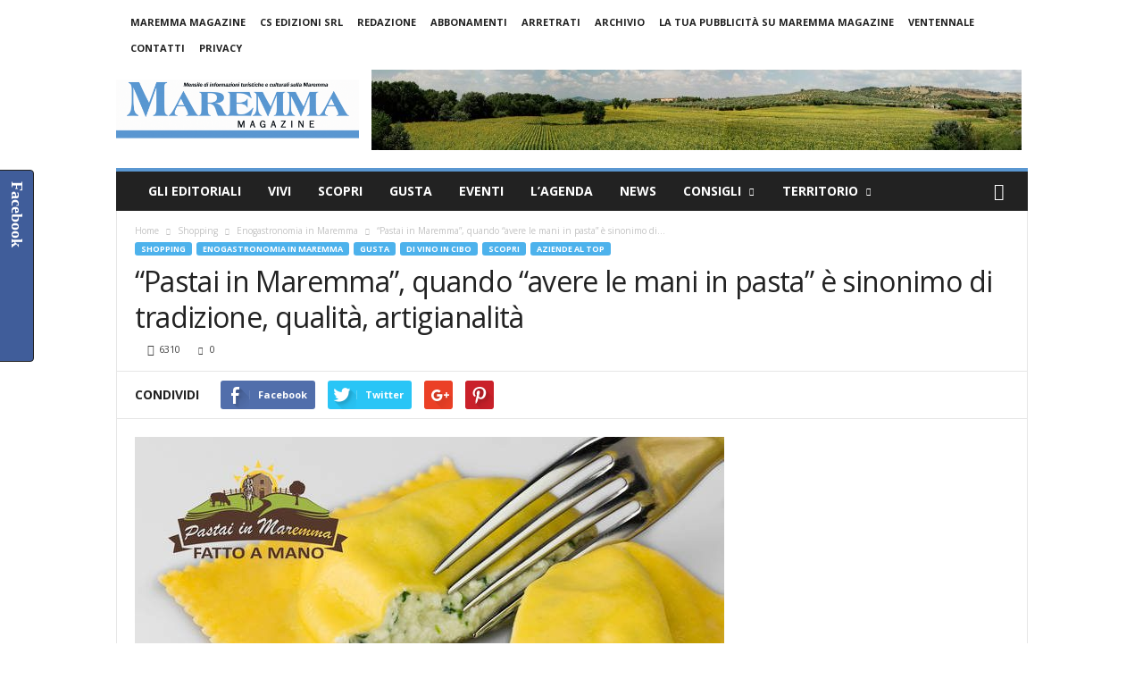

--- FILE ---
content_type: text/html; charset=UTF-8
request_url: https://maremma-magazine.it/gusta/di-vino-in-cibo/pastai-maremma-le-mani-pasta-sinonimo-tradizione-qualita-artigianalita/
body_size: 20027
content:
<!doctype html >
<!--[if IE 8]>    <html class="ie8" lang="it-IT"> <![endif]-->
<!--[if IE 9]>    <html class="ie9" lang="it-IT"> <![endif]-->
<!--[if gt IE 8]><!--> <html lang="it-IT"> <!--<![endif]-->
<head>
    <title>“Pastai in Maremma”, quando “avere le mani in pasta” è sinonimo di tradizione, qualità, artigianalità - Maremma Magazine</title>
    <meta charset="UTF-8" />
    <meta name="viewport" content="width=device-width, initial-scale=1.0">
    <link rel="pingback" href="https://maremma-magazine.it/xmlrpc.php" />
    <meta property="og:image" content="https://maremma-magazine.it/wp-content/uploads/2018/01/pastai-175784.660x368-e1516535898783.jpg" /><meta name="author" content="maremmamagazine">

	<!-- This site is optimized with the Yoast SEO plugin v15.9.1 - https://yoast.com/wordpress/plugins/seo/ -->
	<meta name="robots" content="index, follow, max-snippet:-1, max-image-preview:large, max-video-preview:-1" />
	<link rel="canonical" href="https://maremma-magazine.it/gusta/di-vino-in-cibo/pastai-maremma-le-mani-pasta-sinonimo-tradizione-qualita-artigianalita/" />
	<meta property="og:locale" content="it_IT" />
	<meta property="og:type" content="article" />
	<meta property="og:title" content="“Pastai in Maremma”, quando “avere le mani in pasta” è sinonimo di tradizione, qualità, artigianalità - Maremma Magazine" />
	<meta property="og:description" content="Per lo spazio “Aziende al Top – Storie di imprese e di imprenditori di Maremma” questo mese presentiamo “Pastai in Maremma”, una bella realtà imprenditoriale creata da Roberto Delli, con sede in via Topazio 25 a Grosseto che produce a livello industriale/artigianale la pasta fatta secondo le tradizioni maremmane, proprio come si faceva una volta&#8230; [&hellip;]" />
	<meta property="og:url" content="https://maremma-magazine.it/gusta/di-vino-in-cibo/pastai-maremma-le-mani-pasta-sinonimo-tradizione-qualita-artigianalita/" />
	<meta property="og:site_name" content="Maremma Magazine" />
	<meta property="article:published_time" content="2018-01-21T12:02:53+00:00" />
	<meta property="og:image" content="https://maremma-magazine.it/wp-content/uploads/2018/01/pastai-175784.660x368-e1516535898783.jpg" />
	<meta property="og:image:width" content="660" />
	<meta property="og:image:height" content="368" />
	<meta name="twitter:card" content="summary" />
	<meta name="twitter:label1" content="Scritto da">
	<meta name="twitter:data1" content="maremmamagazine">
	<meta name="twitter:label2" content="Tempo di lettura stimato">
	<meta name="twitter:data2" content="6 minuti">
	<script type="application/ld+json" class="yoast-schema-graph">{"@context":"https://schema.org","@graph":[{"@type":"WebSite","@id":"https://maremma-magazine.it/#website","url":"https://maremma-magazine.it/","name":"Maremma Magazine","description":"Il giornale di chi ama la Maremma!","potentialAction":[{"@type":"SearchAction","target":"https://maremma-magazine.it/?s={search_term_string}","query-input":"required name=search_term_string"}],"inLanguage":"it-IT"},{"@type":"ImageObject","@id":"https://maremma-magazine.it/gusta/di-vino-in-cibo/pastai-maremma-le-mani-pasta-sinonimo-tradizione-qualita-artigianalita/#primaryimage","inLanguage":"it-IT","url":"https://maremma-magazine.it/wp-content/uploads/2018/01/pastai-175784.660x368-e1516535898783.jpg","width":660,"height":368},{"@type":"WebPage","@id":"https://maremma-magazine.it/gusta/di-vino-in-cibo/pastai-maremma-le-mani-pasta-sinonimo-tradizione-qualita-artigianalita/#webpage","url":"https://maremma-magazine.it/gusta/di-vino-in-cibo/pastai-maremma-le-mani-pasta-sinonimo-tradizione-qualita-artigianalita/","name":"\u201cPastai in Maremma\u201d, quando \u201cavere le mani in pasta\u201d \u00e8 sinonimo di tradizione, qualit\u00e0, artigianalit\u00e0 - Maremma Magazine","isPartOf":{"@id":"https://maremma-magazine.it/#website"},"primaryImageOfPage":{"@id":"https://maremma-magazine.it/gusta/di-vino-in-cibo/pastai-maremma-le-mani-pasta-sinonimo-tradizione-qualita-artigianalita/#primaryimage"},"datePublished":"2018-01-21T12:02:53+00:00","dateModified":"2018-01-21T12:02:53+00:00","author":{"@id":"https://maremma-magazine.it/#/schema/person/f9834014833f1af63ac98d981dc15cf8"},"breadcrumb":{"@id":"https://maremma-magazine.it/gusta/di-vino-in-cibo/pastai-maremma-le-mani-pasta-sinonimo-tradizione-qualita-artigianalita/#breadcrumb"},"inLanguage":"it-IT","potentialAction":[{"@type":"ReadAction","target":["https://maremma-magazine.it/gusta/di-vino-in-cibo/pastai-maremma-le-mani-pasta-sinonimo-tradizione-qualita-artigianalita/"]}]},{"@type":"BreadcrumbList","@id":"https://maremma-magazine.it/gusta/di-vino-in-cibo/pastai-maremma-le-mani-pasta-sinonimo-tradizione-qualita-artigianalita/#breadcrumb","itemListElement":[{"@type":"ListItem","position":1,"item":{"@type":"WebPage","@id":"https://maremma-magazine.it/","url":"https://maremma-magazine.it/","name":"Home"}},{"@type":"ListItem","position":2,"item":{"@type":"WebPage","@id":"https://maremma-magazine.it/gusta/di-vino-in-cibo/pastai-maremma-le-mani-pasta-sinonimo-tradizione-qualita-artigianalita/","url":"https://maremma-magazine.it/gusta/di-vino-in-cibo/pastai-maremma-le-mani-pasta-sinonimo-tradizione-qualita-artigianalita/","name":"\u201cPastai in Maremma\u201d, quando \u201cavere le mani in pasta\u201d \u00e8 sinonimo di tradizione, qualit\u00e0, artigianalit\u00e0"}}]},{"@type":"Person","@id":"https://maremma-magazine.it/#/schema/person/f9834014833f1af63ac98d981dc15cf8","name":"maremmamagazine","image":{"@type":"ImageObject","@id":"https://maremma-magazine.it/#personlogo","inLanguage":"it-IT","url":"https://secure.gravatar.com/avatar/6f0db4c5899b382408b09989b50828b6?s=96&d=mm&r=g","caption":"maremmamagazine"}}]}</script>
	<!-- / Yoast SEO plugin. -->


<script type='application/javascript'>console.log('PixelYourSite Free version 8.2.8');</script>
<link rel='dns-prefetch' href='//fonts.googleapis.com' />
<link rel='dns-prefetch' href='//s.w.org' />
<link rel="alternate" type="application/rss+xml" title="Maremma Magazine &raquo; Feed" href="https://maremma-magazine.it/feed/" />
<link rel="alternate" type="application/rss+xml" title="Maremma Magazine &raquo; Feed dei commenti" href="https://maremma-magazine.it/comments/feed/" />
<link rel="alternate" type="application/rss+xml" title="Maremma Magazine &raquo; “Pastai in Maremma”, quando “avere le mani in pasta” è sinonimo di tradizione, qualità, artigianalità Feed dei commenti" href="https://maremma-magazine.it/gusta/di-vino-in-cibo/pastai-maremma-le-mani-pasta-sinonimo-tradizione-qualita-artigianalita/feed/" />
<link rel='stylesheet' id='wp-block-library-css'  href='https://maremma-magazine.it/wp-includes/css/dist/block-library/style.min.css' type='text/css' media='all' />
<link rel='stylesheet' id='wpda_like_box_gutenberg_css-css'  href='https://maremma-magazine.it/wp-content/plugins/like-box/includes/gutenberg/style.css' type='text/css' media='all' />
<link rel='stylesheet' id='njt-gdpr-css'  href='https://maremma-magazine.it/wp-content/plugins/ninjateam-gdpr/assets/home/css/app.css' type='text/css' media='all' />
<link rel='stylesheet' id='njt-gdpr-th-css'  href='https://maremma-magazine.it/wp-content/plugins/ninjateam-gdpr/assets/home/css/th.css' type='text/css' media='all' />
<link rel='stylesheet' id='google_font_open_sans-css'  href='https://fonts.googleapis.com/css?family=Open+Sans%3A300%2C400%2C600%2C700' type='text/css' media='all' />
<link rel='stylesheet' id='google_font_roboto_cond-css'  href='https://fonts.googleapis.com/css?family=Roboto%3A400%2C300%2C700%2C700italic%2C400italic%2C300italic' type='text/css' media='all' />
<link rel='stylesheet' id='js_composer_front-css'  href='https://maremma-magazine.it/wp-content/plugins/js_composer/assets/css/js_composer.min.css' type='text/css' media='all' />
<link rel='stylesheet' id='td-theme-css'  href='https://maremma-magazine.it/wp-content/themes/Newsmag/style.css' type='text/css' media='all' />
<link rel='stylesheet' id='wp-add-custom-css-css'  href='https://maremma-magazine.it?display_custom_css=css' type='text/css' media='all' />
<script type='text/javascript' src='https://maremma-magazine.it/wp-includes/js/jquery/jquery.min.js' id='jquery-core-js'></script>
<script type='text/javascript' src='https://maremma-magazine.it/wp-includes/js/jquery/jquery-migrate.min.js' id='jquery-migrate-js'></script>
<script type='text/javascript' src='https://maremma-magazine.it/wp-content/plugins/pixelyoursite/dist/scripts/jquery.bind-first-0.2.3.min.js' id='jquery-bind-first-js'></script>
<script type='text/javascript' src='https://maremma-magazine.it/wp-content/plugins/pixelyoursite/dist/scripts/js.cookie-2.1.3.min.js' id='js-cookie-js'></script>
<script type='text/javascript' id='pys-js-extra'>
/* <![CDATA[ */
var pysOptions = {"staticEvents":{"facebook":{"PageView":[{"delay":0,"type":"static","name":"PageView","pixelIds":["2993408787421467"],"params":{"post_category":"Enogastronomia in Maremma, Di vino in cibo, Aziende al Top","page_title":"\u201cPastai in Maremma\u201d, quando \u201cavere le mani in pasta\u201d \u00e8 sinonimo di tradizione, qualit\u00e0, artigianalit\u00e0","post_type":"post","post_id":3284,"plugin":"PixelYourSite","user_role":"guest","event_url":"maremma-magazine.it\/gusta\/di-vino-in-cibo\/pastai-maremma-le-mani-pasta-sinonimo-tradizione-qualita-artigianalita\/"},"e_id":"init_event","ids":[],"hasTimeWindow":false,"timeWindow":0,"eventID":"","woo_order":"","edd_order":""}]}},"dynamicEvents":{"signal_form":{"facebook":{"delay":0,"type":"dyn","name":"Signal","pixelIds":["2993408787421467"],"params":{"event_action":"Form","page_title":"\u201cPastai in Maremma\u201d, quando \u201cavere le mani in pasta\u201d \u00e8 sinonimo di tradizione, qualit\u00e0, artigianalit\u00e0","post_type":"post","post_id":3284,"plugin":"PixelYourSite","user_role":"guest","event_url":"maremma-magazine.it\/gusta\/di-vino-in-cibo\/pastai-maremma-le-mani-pasta-sinonimo-tradizione-qualita-artigianalita\/"},"e_id":"signal_form","ids":[],"hasTimeWindow":false,"timeWindow":0,"eventID":"","woo_order":"","edd_order":""}},"signal_download":{"facebook":{"delay":0,"type":"dyn","name":"Signal","extensions":["","doc","exe","js","pdf","ppt","tgz","zip","xls"],"pixelIds":["2993408787421467"],"params":{"event_action":"Download","page_title":"\u201cPastai in Maremma\u201d, quando \u201cavere le mani in pasta\u201d \u00e8 sinonimo di tradizione, qualit\u00e0, artigianalit\u00e0","post_type":"post","post_id":3284,"plugin":"PixelYourSite","user_role":"guest","event_url":"maremma-magazine.it\/gusta\/di-vino-in-cibo\/pastai-maremma-le-mani-pasta-sinonimo-tradizione-qualita-artigianalita\/"},"e_id":"signal_download","ids":[],"hasTimeWindow":false,"timeWindow":0,"eventID":"","woo_order":"","edd_order":""}},"signal_comment":{"facebook":{"delay":0,"type":"dyn","name":"Signal","pixelIds":["2993408787421467"],"params":{"event_action":"Comment","page_title":"\u201cPastai in Maremma\u201d, quando \u201cavere le mani in pasta\u201d \u00e8 sinonimo di tradizione, qualit\u00e0, artigianalit\u00e0","post_type":"post","post_id":3284,"plugin":"PixelYourSite","user_role":"guest","event_url":"maremma-magazine.it\/gusta\/di-vino-in-cibo\/pastai-maremma-le-mani-pasta-sinonimo-tradizione-qualita-artigianalita\/"},"e_id":"signal_comment","ids":[],"hasTimeWindow":false,"timeWindow":0,"eventID":"","woo_order":"","edd_order":""}}},"triggerEvents":[],"triggerEventTypes":[],"facebook":{"pixelIds":["2993408787421467"],"advancedMatching":[],"removeMetadata":false,"contentParams":{"post_type":"post","post_id":3284,"content_name":"\u201cPastai in Maremma\u201d, quando \u201cavere le mani in pasta\u201d \u00e8 sinonimo di tradizione, qualit\u00e0, artigianalit\u00e0","categories":"Enogastronomia in Maremma, Di vino in cibo, Aziende al Top","tags":"Maremma, Maremma Magazine, Aziende al Top, enogastronomia, Pastai in Maremma, Pasta fatta a mano"},"commentEventEnabled":true,"wooVariableAsSimple":false,"downloadEnabled":true,"formEventEnabled":true,"ajaxForServerEvent":true,"serverApiEnabled":false,"wooCRSendFromServer":false},"debug":"","siteUrl":"https:\/\/maremma-magazine.it","ajaxUrl":"https:\/\/maremma-magazine.it\/wp-admin\/admin-ajax.php","enable_remove_download_url_param":"1","gdpr":{"ajax_enabled":false,"all_disabled_by_api":false,"facebook_disabled_by_api":false,"analytics_disabled_by_api":false,"google_ads_disabled_by_api":false,"pinterest_disabled_by_api":false,"bing_disabled_by_api":false,"facebook_prior_consent_enabled":true,"analytics_prior_consent_enabled":true,"google_ads_prior_consent_enabled":null,"pinterest_prior_consent_enabled":true,"bing_prior_consent_enabled":true,"cookiebot_integration_enabled":false,"cookiebot_facebook_consent_category":"marketing","cookiebot_analytics_consent_category":"statistics","cookiebot_google_ads_consent_category":null,"cookiebot_pinterest_consent_category":"marketing","cookiebot_bing_consent_category":"marketing","consent_magic_integration_enabled":false,"real_cookie_banner_integration_enabled":false,"cookie_notice_integration_enabled":false,"cookie_law_info_integration_enabled":false},"edd":{"enabled":false},"woo":{"enabled":false}};
/* ]]> */
</script>
<script type='text/javascript' src='https://maremma-magazine.it/wp-content/plugins/pixelyoursite/dist/scripts/public.js' id='pys-js'></script>
<style>.pseudo-clearfy-link { color: #008acf; cursor: pointer;}.pseudo-clearfy-link:hover { text-decoration: none;}</style>
		<!-- GA Google Analytics @ https://m0n.co/ga -->
		<script async src="https://www.googletagmanager.com/gtag/js?id=G-V2EBSZ3TYL"></script>
		<script>
			window.dataLayer = window.dataLayer || [];
			function gtag(){dataLayer.push(arguments);}
			gtag('js', new Date());
			gtag('config', 'G-V2EBSZ3TYL');
		</script>

	

<!-- Facebook Like Thumbnail (v0.4) -->
<meta property="og:image" content="https://maremma-magazine.it/wp-content/uploads/2018/01/pastai-175784.660x368-e1516535898783.jpg" />
<!-- using featured thumbnail -->
<!-- Facebook Like Thumbnail (By Ashfame - https://github.com/ashfame/facebook-like-thumbnail) -->

<!--[if lt IE 9]><script src="https://html5shim.googlecode.com/svn/trunk/html5.js"></script><![endif]-->
    <meta name="generator" content="Powered by Visual Composer - drag and drop page builder for WordPress."/>
<!--[if lte IE 9]><link rel="stylesheet" type="text/css" href="https://maremma-magazine.it/wp-content/plugins/js_composer/assets/css/vc_lte_ie9.min.css" media="screen"><![endif]--><!--[if IE  8]><link rel="stylesheet" type="text/css" href="https://maremma-magazine.it/wp-content/plugins/js_composer/assets/css/vc-ie8.min.css" media="screen"><![endif]-->
<!-- JS generated by theme -->

<script>
    
    

	    var tdBlocksArray = []; //here we store all the items for the current page

	    //td_block class - each ajax block uses a object of this class for requests
	    function tdBlock() {
		    this.id = '';
		    this.block_type = 1; //block type id (1-234 etc)
		    this.atts = '';
		    this.td_column_number = '';
		    this.td_current_page = 1; //
		    this.post_count = 0; //from wp
		    this.found_posts = 0; //from wp
		    this.max_num_pages = 0; //from wp
		    this.td_filter_value = ''; //current live filter value
		    this.is_ajax_running = false;
		    this.td_user_action = ''; // load more or infinite loader (used by the animation)
		    this.header_color = '';
		    this.ajax_pagination_infinite_stop = ''; //show load more at page x
	    }


        // td_js_generator - mini detector
        (function(){
            var htmlTag = document.getElementsByTagName("html")[0];

            if ( navigator.userAgent.indexOf("MSIE 10.0") > -1 ) {
                htmlTag.className += ' ie10';
            }

            if ( !!navigator.userAgent.match(/Trident.*rv\:11\./) ) {
                htmlTag.className += ' ie11';
            }

            if ( /(iPad|iPhone|iPod)/g.test(navigator.userAgent) ) {
                htmlTag.className += ' td-md-is-ios';
            }

            var user_agent = navigator.userAgent.toLowerCase();
            if ( user_agent.indexOf("android") > -1 ) {
                htmlTag.className += ' td-md-is-android';
            }

            if ( -1 !== navigator.userAgent.indexOf('Mac OS X')  ) {
                htmlTag.className += ' td-md-is-os-x';
            }

            if ( /chrom(e|ium)/.test(navigator.userAgent.toLowerCase()) ) {
               htmlTag.className += ' td-md-is-chrome';
            }

            if ( -1 !== navigator.userAgent.indexOf('Firefox') ) {
                htmlTag.className += ' td-md-is-firefox';
            }

            if ( -1 !== navigator.userAgent.indexOf('Safari') && -1 === navigator.userAgent.indexOf('Chrome') ) {
                htmlTag.className += ' td-md-is-safari';
            }

        })();




        var tdLocalCache = {};

        ( function () {
            "use strict";

            tdLocalCache = {
                data: {},
                remove: function (resource_id) {
                    delete tdLocalCache.data[resource_id];
                },
                exist: function (resource_id) {
                    return tdLocalCache.data.hasOwnProperty(resource_id) && tdLocalCache.data[resource_id] !== null;
                },
                get: function (resource_id) {
                    return tdLocalCache.data[resource_id];
                },
                set: function (resource_id, cachedData) {
                    tdLocalCache.remove(resource_id);
                    tdLocalCache.data[resource_id] = cachedData;
                }
            };
        })();

    
    
var td_viewport_interval_list=[{"limitBottom":767,"sidebarWidth":251},{"limitBottom":1023,"sidebarWidth":339}];
var td_animation_stack_effect="type0";
var tds_animation_stack=true;
var td_animation_stack_specific_selectors=".entry-thumb, img";
var td_animation_stack_general_selectors=".td-animation-stack img, .post img";
var td_ajax_url="https:\/\/maremma-magazine.it\/wp-admin\/admin-ajax.php?td_theme_name=Newsmag&v=3.0";
var td_get_template_directory_uri="https:\/\/maremma-magazine.it\/wp-content\/themes\/Newsmag";
var tds_snap_menu="";
var tds_logo_on_sticky="";
var tds_header_style="";
var td_please_wait="Aspetta un momento...";
var td_email_user_pass_incorrect="User o Password sbagliato!";
var td_email_user_incorrect="Email o Username sbagliato!";
var td_email_incorrect="Email non corretta!";
var tds_more_articles_on_post_enable="";
var tds_more_articles_on_post_time_to_wait="";
var tds_more_articles_on_post_pages_distance_from_top=0;
var tds_theme_color_site_wide="#4db2ec";
var tds_smart_sidebar="";
var tdThemeName="Newsmag";
var td_magnific_popup_translation_tPrev="Precedente (freccia sinistra)";
var td_magnific_popup_translation_tNext="Prossimo (freccia destra)";
var td_magnific_popup_translation_tCounter="%curr% di %total%";
var td_magnific_popup_translation_ajax_tError="Il contenuto di %url% non pu\u00f2 essere caricato.";
var td_magnific_popup_translation_image_tError="L'immagine #%curr% non pu\u00f2 essere caricata.";
var td_ad_background_click_link="";
var td_ad_background_click_target="";
</script>


<!-- Header style compiled by theme -->

<style>
    
.td-header-border:before {
        background-color: #5a97d1;
    }

    
    .td-post-template-1 header .entry-title {
        font-weight:bold;
	
    }
    
    .td-post-template-2 header .entry-title {
        font-weight:bold;
	
    }
    
    .td-post-template-3 header .entry-title {
        font-weight:bold;
	
    }
    
    .td-footer-container::before {
        background-size: 100% auto;
    }
</style>

<!-- Global site tag (gtag.js) - Google Analytics -->
<script async src="https://www.googletagmanager.com/gtag/js?id=UA-27909182-40"></script>
<script>
  window.dataLayer = window.dataLayer || [];
  function gtag(){dataLayer.push(arguments);}
  gtag('js', new Date());

  gtag('config', 'UA-27909182-40');
</script><link rel="icon" href="https://maremma-magazine.it/wp-content/uploads/2024/12/cropped-fav-icon-maremma-magazine-2-32x32.png" sizes="32x32" />
<link rel="icon" href="https://maremma-magazine.it/wp-content/uploads/2024/12/cropped-fav-icon-maremma-magazine-2-192x192.png" sizes="192x192" />
<link rel="apple-touch-icon" href="https://maremma-magazine.it/wp-content/uploads/2024/12/cropped-fav-icon-maremma-magazine-2-180x180.png" />
<meta name="msapplication-TileImage" content="https://maremma-magazine.it/wp-content/uploads/2024/12/cropped-fav-icon-maremma-magazine-2-270x270.png" />
<noscript><style type="text/css"> .wpb_animate_when_almost_visible { opacity: 1; }</style></noscript>	<meta name="facebook-domain-verification" content="rxm367j6e9rtlrlixcwhyfvjegz7yj" />
	
	<!-- Global site tag (gtag.js) - Google Analytics -->
<script async src="https://www.googletagmanager.com/gtag/js?id=G-ME4T6YDS5X"></script>
<script>
  window.dataLayer = window.dataLayer || [];
  function gtag(){dataLayer.push(arguments);}
  gtag('js', new Date());

  gtag('config', 'G-ME4T6YDS5X');
</script>
</head>

<body data-rsssl=1 class="post-template-default single single-post postid-3284 single-format-standard pastai-maremma-le-mani-pasta-sinonimo-tradizione-qualita-artigianalita wpb-js-composer js-comp-ver-4.12 vc_responsive td-animation-stack-type0 td-full-layout" itemscope="itemscope" itemtype="https://schema.org/WebPage">

        <div class="td-scroll-up"><i class="td-icon-menu-up"></i></div>

    <div class="td-menu-background"></div>
<div id="td-mobile-nav">
    <div class="td-mobile-container">
        <!-- mobile menu top section -->
        <div class="td-menu-socials-wrap">
            <!-- socials -->
            <div class="td-menu-socials">
                
        <span class="td-social-icon-wrap">
            <a target="_blank" href="https://it-it.facebook.com/pages/Maremma-Magazine/129236613781485" title="Facebook">
                <i class="td-icon-font td-icon-facebook"></i>
            </a>
        </span>
        <span class="td-social-icon-wrap">
            <a target="_blank" href="https://plus.google.com/b/109024796848849871163/" title="Google+">
                <i class="td-icon-font td-icon-googleplus"></i>
            </a>
        </span>
        <span class="td-social-icon-wrap">
            <a target="_blank" href="https://www.instagram.com/maremma.magazine/" title="Instagram">
                <i class="td-icon-font td-icon-instagram"></i>
            </a>
        </span>
        <span class="td-social-icon-wrap">
            <a target="_blank" href="mailto:info@maremma-magazine.it" title="Mail">
                <i class="td-icon-font td-icon-mail-1"></i>
            </a>
        </span>
        <span class="td-social-icon-wrap">
            <a target="_blank" href="https://www.pinterest.com/maremmamagazine/" title="Pinterest">
                <i class="td-icon-font td-icon-pinterest"></i>
            </a>
        </span>
        <span class="td-social-icon-wrap">
            <a target="_blank" href="https://twitter.com/MaremmaMagazine" title="Twitter">
                <i class="td-icon-font td-icon-twitter"></i>
            </a>
        </span>
        <span class="td-social-icon-wrap">
            <a target="_blank" href="https://www.youtube.com/channel/UCWt7KwmqCd2Pd4iBLoFtbEw" title="Youtube">
                <i class="td-icon-font td-icon-youtube"></i>
            </a>
        </span>            </div>
            <!-- close button -->
            <div class="td-mobile-close">
                <a href="#"><i class="td-icon-close-mobile"></i></a>
            </div>
        </div>

        <!-- login section -->
        
        <!-- menu section -->
        <div class="td-mobile-content">
            <div class="menu-principale-container"><ul id="menu-principale" class="td-mobile-main-menu"><li id="menu-item-585" class="menu-item menu-item-type-taxonomy menu-item-object-category menu-item-first menu-item-585"><a href="https://maremma-magazine.it/category/gli-editoriali/">Gli Editoriali</a></li>
<li id="menu-item-2815" class="menu-item menu-item-type-taxonomy menu-item-object-category menu-item-2815"><a href="https://maremma-magazine.it/category/primo-piano/">Vivi</a></li>
<li id="menu-item-47" class="menu-item menu-item-type-taxonomy menu-item-object-category current-post-ancestor menu-item-47"><a href="https://maremma-magazine.it/category/le-rubriche/">Scopri</a></li>
<li id="menu-item-2818" class="menu-item menu-item-type-taxonomy menu-item-object-category current-post-ancestor menu-item-2818"><a href="https://maremma-magazine.it/category/gusta/">Gusta</a></li>
<li id="menu-item-45" class="menu-item menu-item-type-taxonomy menu-item-object-category menu-item-45"><a href="https://maremma-magazine.it/category/agenda/">Eventi</a></li>
<li id="menu-item-9372" class="menu-item menu-item-type-post_type menu-item-object-page menu-item-9372"><a href="https://maremma-magazine.it/agenda/">L&#8217;Agenda</a></li>
<li id="menu-item-46" class="menu-item menu-item-type-taxonomy menu-item-object-category menu-item-46"><a href="https://maremma-magazine.it/category/le-news/">News</a></li>
<li id="menu-item-299" class="menu-item menu-item-type-post_type menu-item-object-page menu-item-has-children menu-item-299"><a href="https://maremma-magazine.it/consigli/">Consigli<i class="td-icon-menu-right td-element-after"></i></a>
<ul class="sub-menu">
	<li id="menu-item-300" class="menu-item menu-item-type-post_type menu-item-object-page menu-item-has-children menu-item-300"><a href="https://maremma-magazine.it/consigli/dormire/">Dormire<i class="td-icon-menu-right td-element-after"></i></a>
	<ul class="sub-menu">
		<li id="menu-item-1948" class="menu-item menu-item-type-taxonomy menu-item-object-category menu-item-1948"><a href="https://maremma-magazine.it/category/consigli/dormire/accoglienza-in-maremma/">Accoglienza in Maremma</a></li>
		<li id="menu-item-1622" class="menu-item menu-item-type-post_type menu-item-object-page menu-item-1622"><a href="https://maremma-magazine.it/consigli/dormire/dove-dormire/">Dove Dormire</a></li>
	</ul>
</li>
	<li id="menu-item-301" class="menu-item menu-item-type-post_type menu-item-object-page menu-item-has-children menu-item-301"><a href="https://maremma-magazine.it/consigli/mangiare/">Mangiare<i class="td-icon-menu-right td-element-after"></i></a>
	<ul class="sub-menu">
		<li id="menu-item-1950" class="menu-item menu-item-type-taxonomy menu-item-object-category menu-item-1950"><a href="https://maremma-magazine.it/category/consigli/mangiare/la-buona-cucina/">La Buona Cucina</a></li>
		<li id="menu-item-1953" class="menu-item menu-item-type-post_type menu-item-object-page menu-item-1953"><a href="https://maremma-magazine.it/consigli/mangiare/dove-mangiare/">Dove Mangiare</a></li>
	</ul>
</li>
	<li id="menu-item-307" class="menu-item menu-item-type-post_type menu-item-object-page menu-item-has-children menu-item-307"><a href="https://maremma-magazine.it/consigli/shopping/">Shopping<i class="td-icon-menu-right td-element-after"></i></a>
	<ul class="sub-menu">
		<li id="menu-item-1949" class="menu-item menu-item-type-taxonomy menu-item-object-category current-post-ancestor current-menu-parent current-post-parent menu-item-1949"><a href="https://maremma-magazine.it/category/consigli/shopping/enogastronomia-in-maremma/">Enogastronomia in Maremma</a></li>
		<li id="menu-item-1955" class="menu-item menu-item-type-post_type menu-item-object-page menu-item-1955"><a href="https://maremma-magazine.it/consigli/shopping/punti-vendita/">Punti Vendita (vino, olio e prodotti tipici)</a></li>
	</ul>
</li>
</ul>
</li>
<li id="menu-item-302" class="menu-item menu-item-type-post_type menu-item-object-page menu-item-has-children menu-item-302"><a href="https://maremma-magazine.it/territorio/">Territorio<i class="td-icon-menu-right td-element-after"></i></a>
<ul class="sub-menu">
	<li id="menu-item-1969" class="menu-item menu-item-type-post_type menu-item-object-page menu-item-1969"><a href="https://maremma-magazine.it/territorio/numeri-utili/">Numeri Utili</a></li>
	<li id="menu-item-1968" class="menu-item menu-item-type-post_type menu-item-object-page menu-item-1968"><a href="https://maremma-magazine.it/territorio/da-vedere/">Da vedere</a></li>
	<li id="menu-item-1967" class="menu-item menu-item-type-post_type menu-item-object-page menu-item-has-children menu-item-1967"><a href="https://maremma-magazine.it/territorio/i-comuni/">I Comuni<i class="td-icon-menu-right td-element-after"></i></a>
	<ul class="sub-menu">
		<li id="menu-item-1951" class="menu-item menu-item-type-post_type menu-item-object-page menu-item-1951"><a href="https://maremma-magazine.it/territorio/grosseto/">Grosseto</a></li>
		<li id="menu-item-475" class="menu-item menu-item-type-post_type menu-item-object-page menu-item-475"><a href="https://maremma-magazine.it/territorio/arcidosso/">Arcidosso</a></li>
		<li id="menu-item-476" class="menu-item menu-item-type-post_type menu-item-object-page menu-item-476"><a href="https://maremma-magazine.it/territorio/campagnatico/">Campagnatico</a></li>
		<li id="menu-item-308" class="menu-item menu-item-type-post_type menu-item-object-page menu-item-308"><a href="https://maremma-magazine.it/territorio/capalbio/">Capalbio</a></li>
		<li id="menu-item-514" class="menu-item menu-item-type-post_type menu-item-object-page menu-item-514"><a href="https://maremma-magazine.it/territorio/casteldelpiano/">Casteldelpiano</a></li>
		<li id="menu-item-477" class="menu-item menu-item-type-post_type menu-item-object-page menu-item-477"><a href="https://maremma-magazine.it/territorio/castellazzara/">Castellazzara</a></li>
		<li id="menu-item-309" class="menu-item menu-item-type-post_type menu-item-object-page menu-item-309"><a href="https://maremma-magazine.it/territorio/castiglione-della-pescaia/">Castiglione della Pescaia</a></li>
		<li id="menu-item-536" class="menu-item menu-item-type-post_type menu-item-object-page menu-item-536"><a href="https://maremma-magazine.it/territorio/cinigiano/">Cinigiano</a></li>
		<li id="menu-item-535" class="menu-item menu-item-type-post_type menu-item-object-page menu-item-535"><a href="https://maremma-magazine.it/territorio/civitella-paganico/">Civitella Paganico</a></li>
		<li id="menu-item-310" class="menu-item menu-item-type-post_type menu-item-object-page menu-item-310"><a href="https://maremma-magazine.it/territorio/follonica/">Follonica</a></li>
		<li id="menu-item-311" class="menu-item menu-item-type-post_type menu-item-object-page menu-item-311"><a href="https://maremma-magazine.it/territorio/gavorrano/">Gavorrano</a></li>
		<li id="menu-item-537" class="menu-item menu-item-type-post_type menu-item-object-page menu-item-537"><a href="https://maremma-magazine.it/territorio/isola-del-giglio/">Isola del Giglio</a></li>
		<li id="menu-item-313" class="menu-item menu-item-type-post_type menu-item-object-page menu-item-313"><a href="https://maremma-magazine.it/territorio/magliano-in-toscana/">Magliano in Toscana</a></li>
		<li id="menu-item-1952" class="menu-item menu-item-type-post_type menu-item-object-page menu-item-1952"><a href="https://maremma-magazine.it/territorio/manciano-2/">Manciano</a></li>
		<li id="menu-item-315" class="menu-item menu-item-type-post_type menu-item-object-page menu-item-315"><a href="https://maremma-magazine.it/territorio/massa-marittima/">Massa Marittima</a></li>
		<li id="menu-item-316" class="menu-item menu-item-type-post_type menu-item-object-page menu-item-316"><a href="https://maremma-magazine.it/territorio/monte-argentario/">Monte Argentario</a></li>
		<li id="menu-item-533" class="menu-item menu-item-type-post_type menu-item-object-page menu-item-533"><a href="https://maremma-magazine.it/territorio/monterotondo-marittimo/">Monterotondo Marittimo</a></li>
		<li id="menu-item-532" class="menu-item menu-item-type-post_type menu-item-object-page menu-item-532"><a href="https://maremma-magazine.it/territorio/montieri/">Montieri</a></li>
		<li id="menu-item-317" class="menu-item menu-item-type-post_type menu-item-object-page menu-item-317"><a href="https://maremma-magazine.it/territorio/orbetello/">Orbetello</a></li>
		<li id="menu-item-303" class="menu-item menu-item-type-post_type menu-item-object-page menu-item-303"><a href="https://maremma-magazine.it/territorio/pitigliano/">Pitigliano</a></li>
		<li id="menu-item-531" class="menu-item menu-item-type-post_type menu-item-object-page menu-item-531"><a href="https://maremma-magazine.it/territorio/roccalbegna/">Roccalbegna</a></li>
		<li id="menu-item-530" class="menu-item menu-item-type-post_type menu-item-object-page menu-item-530"><a href="https://maremma-magazine.it/territorio/roccastrada/">Roccastrada</a></li>
		<li id="menu-item-529" class="menu-item menu-item-type-post_type menu-item-object-page menu-item-529"><a href="https://maremma-magazine.it/territorio/santa-fiora/">Santa Fiora</a></li>
		<li id="menu-item-305" class="menu-item menu-item-type-post_type menu-item-object-page menu-item-305"><a href="https://maremma-magazine.it/territorio/scarlino/">Scarlino</a></li>
		<li id="menu-item-304" class="menu-item menu-item-type-post_type menu-item-object-page menu-item-304"><a href="https://maremma-magazine.it/territorio/scansano/">Scansano</a></li>
		<li id="menu-item-528" class="menu-item menu-item-type-post_type menu-item-object-page menu-item-528"><a href="https://maremma-magazine.it/territorio/seggiano/">Seggiano</a></li>
		<li id="menu-item-527" class="menu-item menu-item-type-post_type menu-item-object-page menu-item-527"><a href="https://maremma-magazine.it/territorio/semproniano/">Semproniano</a></li>
		<li id="menu-item-306" class="menu-item menu-item-type-post_type menu-item-object-page menu-item-306"><a href="https://maremma-magazine.it/territorio/sorano/">Sorano</a></li>
	</ul>
</li>
</ul>
</li>
</ul></div>        </div>
    </div>

    <!-- register/login section -->
    </div>    <div class="td-search-background"></div>
<div class="td-search-wrap-mob">
	<div class="td-drop-down-search" aria-labelledby="td-header-search-button">
		<form method="get" class="td-search-form" action="https://maremma-magazine.it/">
			<!-- close button -->
			<div class="td-search-close">
				<a href="#"><i class="td-icon-close-mobile"></i></a>
			</div>
			<div role="search" class="td-search-input">
				<span>Cerca</span>
				<input id="td-header-search-mob" type="text" value="" name="s" autocomplete="off" />
			</div>
		</form>
		<div id="td-aj-search-mob"></div>
	</div>
</div>

    <div id="td-outer-wrap">
    
        <div class="td-outer-container">
        
            <!--
Header style 1
-->

<div class="td-header-container td-header-wrap td-header-style-1">
    <div class="td-header-row td-header-top-menu">
        
    <div class="td-top-bar-container top-bar-style-1">
        <div class="td-header-sp-top-menu">

    <div class="menu-top-container"><ul id="menu-top" class="top-header-menu"><li id="menu-item-44" class="menu-item menu-item-type-post_type menu-item-object-page menu-item-first td-menu-item td-normal-menu menu-item-44"><a href="https://maremma-magazine.it/maremma-magazine/">Maremma Magazine</a></li>
<li id="menu-item-43" class="menu-item menu-item-type-post_type menu-item-object-page td-menu-item td-normal-menu menu-item-43"><a href="https://maremma-magazine.it/cs-editore/">CS Edizioni srl</a></li>
<li id="menu-item-42" class="menu-item menu-item-type-post_type menu-item-object-page td-menu-item td-normal-menu menu-item-42"><a href="https://maremma-magazine.it/redazione/">Redazione</a></li>
<li id="menu-item-41" class="menu-item menu-item-type-post_type menu-item-object-page td-menu-item td-normal-menu menu-item-41"><a href="https://maremma-magazine.it/abbonamenti/">Abbonamenti</a></li>
<li id="menu-item-40" class="menu-item menu-item-type-post_type menu-item-object-page td-menu-item td-normal-menu menu-item-40"><a href="https://maremma-magazine.it/arretrati/">Arretrati</a></li>
<li id="menu-item-39" class="menu-item menu-item-type-post_type menu-item-object-page td-menu-item td-normal-menu menu-item-39"><a href="https://maremma-magazine.it/archivio/">Archivio</a></li>
<li id="menu-item-2841" class="menu-item menu-item-type-post_type menu-item-object-page td-menu-item td-normal-menu menu-item-2841"><a href="https://maremma-magazine.it/la-tua-pubblicita-maremma-magazine/">La tua pubblicità su Maremma Magazine</a></li>
<li id="menu-item-36" class="menu-item menu-item-type-post_type menu-item-object-page td-menu-item td-normal-menu menu-item-36"><a href="https://maremma-magazine.it/ventennale/">Ventennale</a></li>
<li id="menu-item-38" class="menu-item menu-item-type-post_type menu-item-object-page td-menu-item td-normal-menu menu-item-38"><a href="https://maremma-magazine.it/contatti/">Contatti</a></li>
<li id="menu-item-3577" class="menu-item menu-item-type-post_type menu-item-object-page td-menu-item td-normal-menu menu-item-3577"><a href="https://maremma-magazine.it/informativa-privacy/">Privacy</a></li>
</ul></div></div>            </div>

<!-- LOGIN MODAL -->

                <div  id="login-form" class="white-popup-block mfp-hide mfp-with-anim">
                    <ul class="td-login-tabs">
                        <li><a id="login-link" class="td_login_tab_focus">LOG IN</a></li>
                    </ul>



                    <div class="td-login-wrap">
                        <div class="td_display_err"></div>

                        <div id="td-login-div" class="">
                            <div class="td-login-panel-title">Benvenuto! Accedi al tuo account</div>
                            <input class="td-login-input" type="text" name="login_email" id="login_email" placeholder="Il tuo Username" value="" required>
                            <input class="td-login-input" type="password" name="login_pass" id="login_pass" value="" placeholder="la tua password" required>
                            <input type="button" name="login_button" id="login_button" class="wpb_button btn td-login-button" value="Accedi">


                            <div class="td-login-info-text"><a href="#" id="forgot-pass-link">Dimentica la password</a></div>


                        </div>

                        

                         <div id="td-forgot-pass-div" class="td-display-none">
                            <div class="td-login-panel-title">Recupera la tua password</div>
                            <input class="td-login-input" type="text" name="forgot_email" id="forgot_email" placeholder="la tua email" value="" required>
                            <input type="button" name="forgot_button" id="forgot_button" class="wpb_button btn td-login-button" value="Mandami la Password">
                        </div>




                    </div>
                </div>
                    </div>

    <div class="td-header-row td-header-header">
        <div class="td-header-sp-logo">
                    <a class="td-main-logo" href="https://maremma-magazine.it/">
            <img class="td-retina-data" data-retina="https://maremma-magazine.it/wp-content/uploads/2015/04/logomaremmamagazine11.png" src="https://maremma-magazine.it/wp-content/uploads/2015/04/logomaremmamagazine1.png" alt=""/>
            <span class="td-visual-hidden">Maremma Magazine</span>
        </a>
            </div>
        <div class="td-header-sp-ads">
            
<div class="td-header-ad-wrap  td-ad-m td-ad-tp td-ad-p">
    <div class="td-a-rec td-a-rec-id-header  "><img src="https://maremma-magazine.it/wp-content/uploads/2016/02/fototest.jpg" alt="" width="728" height="90" class="alignnone size-full wp-image-1626" /></div>

</div>        </div>
    </div>

    <div class="td-header-menu-wrap">
        <div class="td-header-row td-header-border td-header-main-menu">
            <div id="td-header-menu" role="navigation">
    <div id="td-top-mobile-toggle"><a href="#"><i class="td-icon-font td-icon-mobile"></i></a></div>
    <div class="td-main-menu-logo td-logo-in-header">
            <a  class="td-main-logo" href="https://maremma-magazine.it/">
        <img class="td-retina-data" data-retina="https://maremma-magazine.it/wp-content/uploads/2015/04/logomaremmamagazine11.png" src="https://maremma-magazine.it/wp-content/uploads/2015/04/logomaremmamagazine1.png" alt=""/>
    </a>
        </div>
    <div class="menu-principale-container"><ul id="menu-principale-1" class="sf-menu"><li class="menu-item menu-item-type-taxonomy menu-item-object-category menu-item-first td-menu-item td-normal-menu menu-item-585"><a href="https://maremma-magazine.it/category/gli-editoriali/">Gli Editoriali</a></li>
<li class="menu-item menu-item-type-taxonomy menu-item-object-category td-menu-item td-normal-menu menu-item-2815"><a href="https://maremma-magazine.it/category/primo-piano/">Vivi</a></li>
<li class="menu-item menu-item-type-taxonomy menu-item-object-category current-post-ancestor td-menu-item td-normal-menu menu-item-47"><a href="https://maremma-magazine.it/category/le-rubriche/">Scopri</a></li>
<li class="menu-item menu-item-type-taxonomy menu-item-object-category current-post-ancestor td-menu-item td-normal-menu menu-item-2818"><a href="https://maremma-magazine.it/category/gusta/">Gusta</a></li>
<li class="menu-item menu-item-type-taxonomy menu-item-object-category td-menu-item td-normal-menu menu-item-45"><a href="https://maremma-magazine.it/category/agenda/">Eventi</a></li>
<li class="menu-item menu-item-type-post_type menu-item-object-page td-menu-item td-normal-menu menu-item-9372"><a href="https://maremma-magazine.it/agenda/">L&#8217;Agenda</a></li>
<li class="menu-item menu-item-type-taxonomy menu-item-object-category td-menu-item td-normal-menu menu-item-46"><a href="https://maremma-magazine.it/category/le-news/">News</a></li>
<li class="menu-item menu-item-type-post_type menu-item-object-page menu-item-has-children td-menu-item td-normal-menu menu-item-299"><a href="https://maremma-magazine.it/consigli/">Consigli</a>
<ul class="sub-menu">
	<li class="menu-item menu-item-type-post_type menu-item-object-page menu-item-has-children td-menu-item td-normal-menu menu-item-300"><a href="https://maremma-magazine.it/consigli/dormire/">Dormire</a>
	<ul class="sub-menu">
		<li class="menu-item menu-item-type-taxonomy menu-item-object-category td-menu-item td-normal-menu menu-item-1948"><a href="https://maremma-magazine.it/category/consigli/dormire/accoglienza-in-maremma/">Accoglienza in Maremma</a></li>
		<li class="menu-item menu-item-type-post_type menu-item-object-page td-menu-item td-normal-menu menu-item-1622"><a href="https://maremma-magazine.it/consigli/dormire/dove-dormire/">Dove Dormire</a></li>
	</ul>
</li>
	<li class="menu-item menu-item-type-post_type menu-item-object-page menu-item-has-children td-menu-item td-normal-menu menu-item-301"><a href="https://maremma-magazine.it/consigli/mangiare/">Mangiare</a>
	<ul class="sub-menu">
		<li class="menu-item menu-item-type-taxonomy menu-item-object-category td-menu-item td-normal-menu menu-item-1950"><a href="https://maremma-magazine.it/category/consigli/mangiare/la-buona-cucina/">La Buona Cucina</a></li>
		<li class="menu-item menu-item-type-post_type menu-item-object-page td-menu-item td-normal-menu menu-item-1953"><a href="https://maremma-magazine.it/consigli/mangiare/dove-mangiare/">Dove Mangiare</a></li>
	</ul>
</li>
	<li class="menu-item menu-item-type-post_type menu-item-object-page menu-item-has-children td-menu-item td-normal-menu menu-item-307"><a href="https://maremma-magazine.it/consigli/shopping/">Shopping</a>
	<ul class="sub-menu">
		<li class="menu-item menu-item-type-taxonomy menu-item-object-category current-post-ancestor current-menu-parent current-post-parent td-menu-item td-normal-menu menu-item-1949"><a href="https://maremma-magazine.it/category/consigli/shopping/enogastronomia-in-maremma/">Enogastronomia in Maremma</a></li>
		<li class="menu-item menu-item-type-post_type menu-item-object-page td-menu-item td-normal-menu menu-item-1955"><a href="https://maremma-magazine.it/consigli/shopping/punti-vendita/">Punti Vendita (vino, olio e prodotti tipici)</a></li>
	</ul>
</li>
</ul>
</li>
<li class="menu-item menu-item-type-post_type menu-item-object-page menu-item-has-children td-menu-item td-normal-menu menu-item-302"><a href="https://maremma-magazine.it/territorio/">Territorio</a>
<ul class="sub-menu">
	<li class="menu-item menu-item-type-post_type menu-item-object-page td-menu-item td-normal-menu menu-item-1969"><a href="https://maremma-magazine.it/territorio/numeri-utili/">Numeri Utili</a></li>
	<li class="menu-item menu-item-type-post_type menu-item-object-page td-menu-item td-normal-menu menu-item-1968"><a href="https://maremma-magazine.it/territorio/da-vedere/">Da vedere</a></li>
	<li class="menu-item menu-item-type-post_type menu-item-object-page menu-item-has-children td-menu-item td-normal-menu menu-item-1967"><a href="https://maremma-magazine.it/territorio/i-comuni/">I Comuni</a>
	<ul class="sub-menu">
		<li class="menu-item menu-item-type-post_type menu-item-object-page td-menu-item td-normal-menu menu-item-1951"><a href="https://maremma-magazine.it/territorio/grosseto/">Grosseto</a></li>
		<li class="menu-item menu-item-type-post_type menu-item-object-page td-menu-item td-normal-menu menu-item-475"><a href="https://maremma-magazine.it/territorio/arcidosso/">Arcidosso</a></li>
		<li class="menu-item menu-item-type-post_type menu-item-object-page td-menu-item td-normal-menu menu-item-476"><a href="https://maremma-magazine.it/territorio/campagnatico/">Campagnatico</a></li>
		<li class="menu-item menu-item-type-post_type menu-item-object-page td-menu-item td-normal-menu menu-item-308"><a href="https://maremma-magazine.it/territorio/capalbio/">Capalbio</a></li>
		<li class="menu-item menu-item-type-post_type menu-item-object-page td-menu-item td-normal-menu menu-item-514"><a href="https://maremma-magazine.it/territorio/casteldelpiano/">Casteldelpiano</a></li>
		<li class="menu-item menu-item-type-post_type menu-item-object-page td-menu-item td-normal-menu menu-item-477"><a href="https://maremma-magazine.it/territorio/castellazzara/">Castellazzara</a></li>
		<li class="menu-item menu-item-type-post_type menu-item-object-page td-menu-item td-normal-menu menu-item-309"><a href="https://maremma-magazine.it/territorio/castiglione-della-pescaia/">Castiglione della Pescaia</a></li>
		<li class="menu-item menu-item-type-post_type menu-item-object-page td-menu-item td-normal-menu menu-item-536"><a href="https://maremma-magazine.it/territorio/cinigiano/">Cinigiano</a></li>
		<li class="menu-item menu-item-type-post_type menu-item-object-page td-menu-item td-normal-menu menu-item-535"><a href="https://maremma-magazine.it/territorio/civitella-paganico/">Civitella Paganico</a></li>
		<li class="menu-item menu-item-type-post_type menu-item-object-page td-menu-item td-normal-menu menu-item-310"><a href="https://maremma-magazine.it/territorio/follonica/">Follonica</a></li>
		<li class="menu-item menu-item-type-post_type menu-item-object-page td-menu-item td-normal-menu menu-item-311"><a href="https://maremma-magazine.it/territorio/gavorrano/">Gavorrano</a></li>
		<li class="menu-item menu-item-type-post_type menu-item-object-page td-menu-item td-normal-menu menu-item-537"><a href="https://maremma-magazine.it/territorio/isola-del-giglio/">Isola del Giglio</a></li>
		<li class="menu-item menu-item-type-post_type menu-item-object-page td-menu-item td-normal-menu menu-item-313"><a href="https://maremma-magazine.it/territorio/magliano-in-toscana/">Magliano in Toscana</a></li>
		<li class="menu-item menu-item-type-post_type menu-item-object-page td-menu-item td-normal-menu menu-item-1952"><a href="https://maremma-magazine.it/territorio/manciano-2/">Manciano</a></li>
		<li class="menu-item menu-item-type-post_type menu-item-object-page td-menu-item td-normal-menu menu-item-315"><a href="https://maremma-magazine.it/territorio/massa-marittima/">Massa Marittima</a></li>
		<li class="menu-item menu-item-type-post_type menu-item-object-page td-menu-item td-normal-menu menu-item-316"><a href="https://maremma-magazine.it/territorio/monte-argentario/">Monte Argentario</a></li>
		<li class="menu-item menu-item-type-post_type menu-item-object-page td-menu-item td-normal-menu menu-item-533"><a href="https://maremma-magazine.it/territorio/monterotondo-marittimo/">Monterotondo Marittimo</a></li>
		<li class="menu-item menu-item-type-post_type menu-item-object-page td-menu-item td-normal-menu menu-item-532"><a href="https://maremma-magazine.it/territorio/montieri/">Montieri</a></li>
		<li class="menu-item menu-item-type-post_type menu-item-object-page td-menu-item td-normal-menu menu-item-317"><a href="https://maremma-magazine.it/territorio/orbetello/">Orbetello</a></li>
		<li class="menu-item menu-item-type-post_type menu-item-object-page td-menu-item td-normal-menu menu-item-303"><a href="https://maremma-magazine.it/territorio/pitigliano/">Pitigliano</a></li>
		<li class="menu-item menu-item-type-post_type menu-item-object-page td-menu-item td-normal-menu menu-item-531"><a href="https://maremma-magazine.it/territorio/roccalbegna/">Roccalbegna</a></li>
		<li class="menu-item menu-item-type-post_type menu-item-object-page td-menu-item td-normal-menu menu-item-530"><a href="https://maremma-magazine.it/territorio/roccastrada/">Roccastrada</a></li>
		<li class="menu-item menu-item-type-post_type menu-item-object-page td-menu-item td-normal-menu menu-item-529"><a href="https://maremma-magazine.it/territorio/santa-fiora/">Santa Fiora</a></li>
		<li class="menu-item menu-item-type-post_type menu-item-object-page td-menu-item td-normal-menu menu-item-305"><a href="https://maremma-magazine.it/territorio/scarlino/">Scarlino</a></li>
		<li class="menu-item menu-item-type-post_type menu-item-object-page td-menu-item td-normal-menu menu-item-304"><a href="https://maremma-magazine.it/territorio/scansano/">Scansano</a></li>
		<li class="menu-item menu-item-type-post_type menu-item-object-page td-menu-item td-normal-menu menu-item-528"><a href="https://maremma-magazine.it/territorio/seggiano/">Seggiano</a></li>
		<li class="menu-item menu-item-type-post_type menu-item-object-page td-menu-item td-normal-menu menu-item-527"><a href="https://maremma-magazine.it/territorio/semproniano/">Semproniano</a></li>
		<li class="menu-item menu-item-type-post_type menu-item-object-page td-menu-item td-normal-menu menu-item-306"><a href="https://maremma-magazine.it/territorio/sorano/">Sorano</a></li>
	</ul>
</li>
</ul>
</li>
</ul></div></div>

<div class="td-search-wrapper">
    <div id="td-top-search">
        <!-- Search -->
        <div class="header-search-wrap">
            <div class="dropdown header-search">
                <a id="td-header-search-button" href="#" role="button" class="dropdown-toggle " data-toggle="dropdown"><i class="td-icon-search"></i></a>
                <a id="td-header-search-button-mob" href="#" role="button" class="dropdown-toggle " data-toggle="dropdown"><i class="td-icon-search"></i></a>
            </div>
        </div>
    </div>
</div>

<div class="header-search-wrap">
	<div class="dropdown header-search">
		<div class="td-drop-down-search" aria-labelledby="td-header-search-button">
			<form method="get" class="td-search-form" action="https://maremma-magazine.it/">
				<div role="search" class="td-head-form-search-wrap">
					<input class="needsclick" id="td-header-search" type="text" value="" name="s" autocomplete="off" /><input class="wpb_button wpb_btn-inverse btn" type="submit" id="td-header-search-top" value="Cerca" />
				</div>
			</form>
			<div id="td-aj-search"></div>
		</div>
	</div>
</div>        </div>
    </div>
</div>
    <div class="td-container td-post-template-default">
        <div class="td-container-border">
            <div class="td-pb-row">
                                            <div class="td-pb-span12 td-main-content" role="main">
                                <div class="td-ss-main-content">
                                    

    <article id="post-3284" class="post-3284 post type-post status-publish format-standard has-post-thumbnail hentry category-enogastronomia-in-maremma category-di-vino-in-cibo category-aziende-al-top tag-maremma tag-maremma-magazine tag-aziende-al-top tag-enogastronomia tag-pastai-in-maremma tag-pasta-fatta-a-mano" itemscope itemtype="https://schema.org/Article">
        <div class="td-post-header td-pb-padding-side">
            <div class="entry-crumbs"><span itemscope itemtype="http://data-vocabulary.org/Breadcrumb"><a title="" class="entry-crumb" itemprop="url" href="https://maremma-magazine.it/"><span itemprop="title">Home</span></a></span> <i class="td-icon-right td-bread-sep"></i> <span itemscope itemtype="http://data-vocabulary.org/Breadcrumb"><a title="Visualizza tutti i post in Shopping" class="entry-crumb" itemprop="url" href="https://maremma-magazine.it/category/consigli/shopping/"><span itemprop="title">Shopping</span></a></span> <i class="td-icon-right td-bread-sep"></i> <span itemscope itemtype="http://data-vocabulary.org/Breadcrumb"><a title="Visualizza tutti i post in Enogastronomia in Maremma" class="entry-crumb" itemprop="url" href="https://maremma-magazine.it/category/consigli/shopping/enogastronomia-in-maremma/"><span itemprop="title">Enogastronomia in Maremma</span></a></span> <i class="td-icon-right td-bread-sep td-bred-no-url-last"></i> <span class="td-bred-no-url-last" itemscope itemtype="http://data-vocabulary.org/Breadcrumb"><meta itemprop="title" content = "“Pastai in Maremma”, quando “avere le mani in pasta” è sinonimo di..."><meta itemprop="url" content = "https://maremma-magazine.it/gusta/di-vino-in-cibo/pastai-maremma-le-mani-pasta-sinonimo-tradizione-qualita-artigianalita/">“Pastai in Maremma”, quando “avere le mani in pasta” è sinonimo di...</span></div>
            <ul class="td-category"><li class="entry-category"><a  href="https://maremma-magazine.it/category/consigli/shopping/">Shopping</a></li><li class="entry-category"><a  href="https://maremma-magazine.it/category/consigli/shopping/enogastronomia-in-maremma/">Enogastronomia in Maremma</a></li><li class="entry-category"><a  href="https://maremma-magazine.it/category/gusta/">Gusta</a></li><li class="entry-category"><a  href="https://maremma-magazine.it/category/gusta/di-vino-in-cibo/">Di vino in cibo</a></li><li class="entry-category"><a  href="https://maremma-magazine.it/category/le-rubriche/">Scopri</a></li><li class="entry-category"><a  href="https://maremma-magazine.it/category/le-rubriche/aziende-al-top/">Aziende al Top</a></li></ul>
            <header>
                <h1 class="entry-title">“Pastai in Maremma”, quando “avere le mani in pasta” è sinonimo di tradizione, qualità, artigianalità</h1>

                

                <div class="meta-info">

                                                            <div class="td-post-views"><i class="td-icon-views"></i><span class="td-nr-views-3284">6310</span></div>                    <div class="td-post-comments"><a href="https://maremma-magazine.it/gusta/di-vino-in-cibo/pastai-maremma-le-mani-pasta-sinonimo-tradizione-qualita-artigianalita/#respond"><i class="td-icon-comments"></i>0</a></div>                </div>
            </header>


        </div>

        <div class="td-post-sharing td-post-sharing-top td-pb-padding-side"><span class="td-post-share-title">CONDIVIDI</span>
				<div class="td-default-sharing ">
		            <a class="td-social-sharing-buttons td-social-facebook" href="http://www.facebook.com/sharer.php?u=https%3A%2F%2Fmaremma-magazine.it%2Fgusta%2Fdi-vino-in-cibo%2Fpastai-maremma-le-mani-pasta-sinonimo-tradizione-qualita-artigianalita%2F" onclick="window.open(this.href, 'mywin','left=50,top=50,width=600,height=350,toolbar=0'); return false;"><div class="td-sp td-sp-facebook"></div><div class="td-social-but-text">Facebook</div></a>
		            <a class="td-social-sharing-buttons td-social-twitter" href="https://twitter.com/intent/tweet?text=%E2%80%9CPastai+in+Maremma%E2%80%9D%2C+quando+%E2%80%9Cavere+le+mani+in+pasta%E2%80%9D+%C3%A8+sinonimo+di+tradizione%2C+qualit%C3%A0%2C+artigianalit%C3%A0&url=https%3A%2F%2Fmaremma-magazine.it%2Fgusta%2Fdi-vino-in-cibo%2Fpastai-maremma-le-mani-pasta-sinonimo-tradizione-qualita-artigianalita%2F&via=MaremmaMagazine"  ><div class="td-sp td-sp-twitter"></div><div class="td-social-but-text">Twitter</div></a>
		            <a class="td-social-sharing-buttons td-social-google" href="http://plus.google.com/share?url=https://maremma-magazine.it/gusta/di-vino-in-cibo/pastai-maremma-le-mani-pasta-sinonimo-tradizione-qualita-artigianalita/" onclick="window.open(this.href, 'mywin','left=50,top=50,width=600,height=350,toolbar=0'); return false;"><div class="td-sp td-sp-googleplus"></div></a>
		            <a class="td-social-sharing-buttons td-social-pinterest" href="http://pinterest.com/pin/create/button/?url=https://maremma-magazine.it/gusta/di-vino-in-cibo/pastai-maremma-le-mani-pasta-sinonimo-tradizione-qualita-artigianalita/&amp;media=https://maremma-magazine.it/wp-content/uploads/2018/01/pastai-175784.660x368-e1516535898783.jpg" onclick="window.open(this.href, 'mywin','left=50,top=50,width=600,height=350,toolbar=0'); return false;"><div class="td-sp td-sp-pinterest"></div></a>
	                <a class="td-social-sharing-buttons td-social-whatsapp" href="whatsapp://send?text=%E2%80%9CPastai+in+Maremma%E2%80%9D%2C+quando+%E2%80%9Cavere+le+mani+in+pasta%E2%80%9D+%C3%A8+sinonimo+di+tradizione%2C+qualit%C3%A0%2C+artigianalit%C3%A0%20-%20https%3A%2F%2Fmaremma-magazine.it%2Fgusta%2Fdi-vino-in-cibo%2Fpastai-maremma-le-mani-pasta-sinonimo-tradizione-qualita-artigianalita%2F" ><div class="td-sp td-sp-whatsapp"></div></a>
	                <div class="clearfix"></div>
	            </div></div>

        <div class="td-post-content td-pb-padding-side">

        <div class="td-post-featured-image"><img width="660" height="368" class="entry-thumb" src="https://maremma-magazine.it/wp-content/uploads/2018/01/pastai-175784.660x368-e1516535898783.jpg" alt="" title="pastai-175784.660x368"/></div>
        <h3 style="text-align: justify;">Per lo spazio “Aziende al Top – Storie di imprese e di imprenditori di Maremma” questo mese presentiamo “Pastai in Maremma”, una bella realtà imprenditoriale creata da Roberto Delli, con sede in via Topazio 25 a Grosseto che produce a livello industriale/artigianale la pasta fatta secondo le tradizioni maremmane, proprio come si faceva una volta&#8230;</h3>
<h3 style="text-align: justify;">Roberto Delli: “Valorizzare il territorio, promuovere i prodotti locali, sostenere le micro imprese, puntare sulla genuinità, sulla freschezza dei prodotti e sulla produzione a Km 0 è la mia filosofia”</h3>
<h5 style="text-align: justify;"><strong>di Antonella Vitullo</strong></h5>
<p style="text-align: justify;">****</p>
<p style="text-align: justify;">A Maremma Magazine piace riscoprire la storia dei luoghi e delle tradizioni del nostro territorio che si esprime anche attraverso il cibo e quando si tratta di buoni prodotti premiare la genuinità della materia prima e delle aziende che lavorano con passione.<br />
Questo mese non a caso nello spazio “Aziende al Top – Storie di imprese e di imprenditori di Maremma” presentiamo “I Pastai in Maremma”, una bella realtà artigianale di Roberto Delli, sita a Grosseto in via Topazio 25.<br />
In questo Laboratorio ogni giorno viene prodotta a livello industriale/artigianale la pasta fatta secondo le tradizioni maremmane così come una volta la facevano in casa le massaie; è la pasta dei ricordi della nostra infanzia, quella lavorata a mano delle nostre nonne, della tradizione dei piatti che rappresentano il bagaglio gastronomico territoriale: tortelli ripieni di ricotta e spinaci, pici, profumate tagliatelle all’uovo, gnocchi e gnudi, sono i tipi di pasta che per antonomasia esaltano nel mondo la nostra buona cucina casareccia. Autentici sapori che oggi è possibile riscoprire grazie a “I Pastai in Maremma”, sinonimo di genuinità, autenticità e qualità.<br />
“Valorizzare il territorio, promuovere i prodotti locali, sostenere le micro imprese, puntare sulla genuinità, sulla freschezza dei prodotti e sulla produzione a Km 0 è la mia filosofia” sottolinea Roberto Delli mentre mi accompagna in visita al suo laboratorio in cui, non appena si entra, si viene immediatamente catturati da un buonissimo profumo di pasta fresca.</p>
<p style="text-align: justify;"><strong>Storia e leit-motiv dell’Azienda</strong><br />
“Pastai in Maremma” nasce nel 2014 dal desiderio di Roberto Delli, nato a Seggiano – ma per tanti anni vissuto fuori dalla Maremma – di recuperare la tradizione manuale in chiave aziendale e moderna. Dopo aver maturato varie esperienze professionali nel settore della distribuzione alimentare, ritornato nella sua terra natale ha desiderato creare un’impresa industriale che “parlasse” delle sue usanze attraverso la riscoperta di vecchie ricette e con l’utilizzo di materie legate alla storia territoriale. Dalla mitica Signora Mara, la cuoca di un noto ristorante di Seggiano ormai in pensione e che di sfoglie a mano nella sua vita ne ha lavorate davvero tante, si fece svelare i segreti per arrivare a fare un impasto a regola d’arte che si ottiene solo adoperando diversi tipi di farina a seconda della tipologia della pasta da preparare.</p>
<p style="text-align: justify;"><strong>Un buon impasto parla d’amore…</strong><br />
La produzione di pasta fresca richiede la scelta e la conoscenza delle semole a seconda del prodotto finale che si intende produrre. Anche i macchinari sono importanti e per questo Roberto Delli per la sua azienda ha scelto impastatrici tradizionali a verme che maggiormente si avvicinano alla lavorazione dell’impasto manuale. Il risultato è un impasto più omogeneo ed elastico, profumato e delicato, integro e pieno di sostanze nutritive.</p>
<p style="text-align: justify;"><strong>Qualità e Produzione</strong><br />
Un buon prodotto artigianale deve innanzitutto avere caratteristiche e sensazioni organolettiche particolari. Tutti gli ingredienti, dalla semola alla farina, dalle uova ai ripieni, devono essere freschissimi e garantiti. Pastai in Maremma punta sempre sulla qualità e predilige la provenienza locale di ogni prodotto.<br />
La gamma di produzione è quella della tipica tradizione maremmana: Tortelli di ricotta e spinaci, Pici, Tagliatelle all’uovo, Gnocchi e Gnudi.<br />
Nel caso dei tortelli con il marchio 100% Maremma, il fiore all’occhiello dell’azienda e che si aggiunge alla linea tradizionale, va precisato che la provenienza di ogni singolo ingrediente che rendono unico ed inimitabile questo prodotto è al 100% locale. “oltre all’utilizzo dei grani antichi per la sfoglia, la semola il Senatore Cappelli e il Monococco, per il ripieno dei tortelli &#8211; mi spiega Roberto Delli – ci serviamo della tipica ricotta di Stribugliano dosandola in quantità maggiore rispetto agli spinaci (della Valpiana), in modo da poter riconoscere l’inconfondibile bontà del suo sapore: solo in questo caso si può ottenere e parlare di un tortello maremmano al 100%”.</p>
<p style="text-align: justify;"><strong>L’importanza della farina giusta</strong><br />
Per Roberto Delli è fondamentale utilizzare i grani antichi per la produzione della pasta. Il motivo ce lo spiega così: “Come detto, sia per la semola (quelle de il Senatore Cappelli e il Monococco) che per la farina di grano tenero (il Gentil Rosso e l’Autonomia) usiamo le diverse qualità di grani classificati antichi coltivati nei campi della Maremma poiché con la molitura a pietra si mantiene il germe all’interno del chicco di grano che conferisce sapore e colore alla farina e conseguentemente all’impasto. Oltre ad un intenso e purissimo profumo, i grani antichi sono ricchi di proteine e di fibre. Ho selezionato personalmente i produttori locali di grano, auspicando la valorizzazione e riqualificazione della nostra agricoltura maremmana e con l’intento di portare sulle nostre tavole una pasta buona e soprattutto sana”.</p>
<p style="text-align: justify;"><strong>Lavorazione del tortello maremmano: dall’impasto al confezionamento</strong><br />
Per produrre un buon tortello, oltre all’utilizzo di materie prime di alta qualità, occorre rispettare precisi e determinati processi di lavorazione.<br />
L’impasto avviene con acqua fredda per conservare le proprietà nutritive della semola ed eseguito con lavorazione laminata, i rulli d’acciaio sono paragonabili a quelli delle macchinette per fare la pasta in casa.<br />
Una volta stesa la sfoglia ed eseguito il ripieno a base di ricotta e spinaci, i tortelli necessitano di una fase di pastorizzazione al termine della quale si passa al raffreddamento utilizzando abbattitori di temperatura per evitare la prolificazione batterica. Questo procedimento consente di raffreddare rapidamente il prodotto e di mantenere inalterate le caratteristiche visive e gusto-olfattive.<br />
Successivamente i tortelli vengono confezionati in atmosfera modificata per garantire un prodotto salubre e conservabile in frigorifero (a temperatura +4°) per una quindicina di giorni.<br />
A questo punto il prodotto è pronto per essere venduto presso la Grande Distribuzione non solo territoriale, ma anche nazionale tra cui la Conad.</p>
<p style="text-align: justify;"><strong>Mani in pasta con nuovi progetti in mente: dal “made in Maremma” al made in Tuscany…</strong><br />
La ricerca imprenditoriale di Roberto Delli punta non solo all’eccellenza dei prodotti di qualità, ma anche al riconoscimento del diritto di appartenenza territoriale del prodotto.<br />
Infatti, dopo aver fondato il Consorzio dei Produttori del Tortello Maremmano e creato Pastai in Maremma, Roberto Delli è pronto per nuove imprese nel campo della pasta DOC territoriale, come quella di Pastai in Terre di Siena e di Pastai in Versilia, ognuna di queste aziende caratterizzate da un proprio marchio identificativo. Il comune determinatore di tutte è come sempre la valorizzazione territoriale e tradizionale della pasta, simbolo indiscusso della buona cultura culinaria regionale che ci rappresenta nel mondo!<br />
Mentre il suo viaggio continua, non ci resta che portare sulle nostre tavole i piatti delle sue autentiche specialità di pasta fresca. In ogni occasione “Pastai in Maremma” sarà sicuramente un successo: “Parola di Roberto Delli”!</p>
<p style="text-align: justify;">Info: Pastai in Maremma &#8211; Via Topazio, 25 &#8211; Grosseto | Tel. 0564 454381 | Mail info@pastaiinmaremma.it</p>
<p style="text-align: justify;"><img loading="lazy" class="alignnone size-medium wp-image-3301" src="https://maremma-magazine.it/wp-content/uploads/2018/01/pastai-175784.660x368-360x201.jpg" alt="" width="360" height="201" /> <img loading="lazy" class="alignnone size-medium wp-image-3300" src="https://maremma-magazine.it/wp-content/uploads/2018/01/MG_6133-360x288.jpg" alt="" width="360" height="288" /> <img loading="lazy" class="alignnone size-medium wp-image-3298" src="https://maremma-magazine.it/wp-content/uploads/2018/01/MG_5937-360x240.jpg" alt="" width="360" height="240" /> <img loading="lazy" class="alignnone size-medium wp-image-3293" src="https://maremma-magazine.it/wp-content/uploads/2018/01/MG_5907-360x240.jpg" alt="" width="360" height="240" /></p>
<p style="text-align: justify;"><span style="color: #ff0000;"><strong>ARTICOLO PUBBLICATO NEL NR. DI DICEMBRE 2017 DI MAREMMA MAGAZINE</strong></span></p>
<p style="text-align: justify;">Leggi il PDF. Clicca <a href="https://maremma-magazine.it/wp-content/uploads/2018/01/Maremma-Magazine-Dicembre-2017-Pastai-in-Maremma.pdf">qui</a></p>
        </div>


        <footer>
                        
            <div class="td-post-source-tags td-pb-padding-side">
                                <ul class="td-tags td-post-small-box clearfix"><li><span>TAGS</span></li><li><a href="https://maremma-magazine.it/tag/maremma/">Maremma</a></li><li><a href="https://maremma-magazine.it/tag/maremma-magazine/">Maremma Magazine</a></li><li><a href="https://maremma-magazine.it/tag/aziende-al-top/">Aziende al Top</a></li><li><a href="https://maremma-magazine.it/tag/enogastronomia/">enogastronomia</a></li><li><a href="https://maremma-magazine.it/tag/pastai-in-maremma/">Pastai in Maremma</a></li><li><a href="https://maremma-magazine.it/tag/pasta-fatta-a-mano/">Pasta fatta a mano</a></li></ul>            </div>

            <div class="td-post-sharing td-post-sharing-bottom td-pb-padding-side"><span class="td-post-share-title">CONDIVIDI</span>
            <div class="td-default-sharing td-with-like">
	            <a class="td-social-sharing-buttons td-social-facebook" href="http://www.facebook.com/sharer.php?u=https%3A%2F%2Fmaremma-magazine.it%2Fgusta%2Fdi-vino-in-cibo%2Fpastai-maremma-le-mani-pasta-sinonimo-tradizione-qualita-artigianalita%2F" onclick="window.open(this.href, 'mywin','left=50,top=50,width=600,height=350,toolbar=0'); return false;"><div class="td-sp td-sp-facebook"></div><div class="td-social-but-text">Facebook</div></a>
	            <a class="td-social-sharing-buttons td-social-twitter" href="https://twitter.com/intent/tweet?text=%E2%80%9CPastai+in+Maremma%E2%80%9D%2C+quando+%E2%80%9Cavere+le+mani+in+pasta%E2%80%9D+%C3%A8+sinonimo+di+tradizione%2C+qualit%C3%A0%2C+artigianalit%C3%A0&url=https%3A%2F%2Fmaremma-magazine.it%2Fgusta%2Fdi-vino-in-cibo%2Fpastai-maremma-le-mani-pasta-sinonimo-tradizione-qualita-artigianalita%2F&via=MaremmaMagazine"><div class="td-sp td-sp-twitter"></div><div class="td-social-but-text">Twitter</div></a>
	            <a class="td-social-sharing-buttons td-social-google" href="http://plus.google.com/share?url=https://maremma-magazine.it/gusta/di-vino-in-cibo/pastai-maremma-le-mani-pasta-sinonimo-tradizione-qualita-artigianalita/" onclick="window.open(this.href, 'mywin','left=50,top=50,width=600,height=350,toolbar=0'); return false;"><div class="td-sp td-sp-googleplus"></div></a>
	            <a class="td-social-sharing-buttons td-social-pinterest" href="http://pinterest.com/pin/create/button/?url=https://maremma-magazine.it/gusta/di-vino-in-cibo/pastai-maremma-le-mani-pasta-sinonimo-tradizione-qualita-artigianalita/&amp;media=https://maremma-magazine.it/wp-content/uploads/2018/01/pastai-175784.660x368-e1516535898783.jpg" onclick="window.open(this.href, 'mywin','left=50,top=50,width=600,height=350,toolbar=0'); return false;"><div class="td-sp td-sp-pinterest"></div></a>
                <a class="td-social-sharing-buttons td-social-whatsapp" href="whatsapp://send?text=%E2%80%9CPastai+in+Maremma%E2%80%9D%2C+quando+%E2%80%9Cavere+le+mani+in+pasta%E2%80%9D+%C3%A8+sinonimo+di+tradizione%2C+qualit%C3%A0%2C+artigianalit%C3%A0%20-%20https%3A%2F%2Fmaremma-magazine.it%2Fgusta%2Fdi-vino-in-cibo%2Fpastai-maremma-le-mani-pasta-sinonimo-tradizione-qualita-artigianalita%2F" ><div class="td-sp td-sp-whatsapp"></div></a>
                <div class="clearfix"></div>
            </div><div class="td-classic-sharing"><ul><li class="td-classic-facebook"><iframe frameBorder="0" src="https://www.facebook.com/plugins/like.php?href=https://maremma-magazine.it/gusta/di-vino-in-cibo/pastai-maremma-le-mani-pasta-sinonimo-tradizione-qualita-artigianalita/&amp;layout=button_count&amp;show_faces=false&amp;width=105&amp;action=like&amp;colorscheme=light&amp;height=21" style="border:none; overflow:hidden; width:105px; height:21px; background-color:transparent;"></iframe></li><li class="td-classic-twitter"><a href="https://twitter.com/share" class="twitter-share-button" data-url="https://maremma-magazine.it/gusta/di-vino-in-cibo/pastai-maremma-le-mani-pasta-sinonimo-tradizione-qualita-artigianalita/" data-text="“Pastai in Maremma”, quando “avere le mani in pasta” è sinonimo di tradizione, qualità, artigianalità" data-via="" data-lang="en">tweet</a> <script>!function(d,s,id){var js,fjs=d.getElementsByTagName(s)[0];if(!d.getElementById(id)){js=d.createElement(s);js.id=id;js.src="//platform.twitter.com/widgets.js";fjs.parentNode.insertBefore(js,fjs);}}(document,"script","twitter-wjs");</script></li></ul></div></div>            <div class="td-block-row td-post-next-prev"><div class="td-block-span6 td-post-prev-post"><div class="td-post-next-prev-content"><span>Articolo precedente</span><a href="https://maremma-magazine.it/gusta/di-vino-in-cibo/la-pierotta-impegno-lavoro-storia-passione-qualita-tanta-voglia-futuro/">La Pierotta: impegno, lavoro, storia, passione, qualità e tanta voglia di futuro…</a></div></div><div class="td-next-prev-separator"></div><div class="td-block-span6 td-post-next-post"><div class="td-post-next-prev-content"><span>Articolo successivo</span><a href="https://maremma-magazine.it/gli-editoriali/maremma-magazine-compie-15-anni-buon-compleanno/">Maremma Magazine compie 15 anni.  Buon compleanno!</a></div></div></div>            <div class="td-author-name vcard author" style="display: none"><span class="fn"><a href="https://maremma-magazine.it/author/maremmamagazine/">maremmamagazine</a></span></div>	        <span style="display: none;" itemprop="author" itemscope itemtype="https://schema.org/Person"><meta itemprop="name" content="maremmamagazine"></span><meta itemprop="datePublished" content="2018-01-21T21:02:53+09:00"><meta itemprop="dateModified" content="2018-01-21T12:02:53+00:00"><meta itemscope itemprop="mainEntityOfPage" itemType="https://schema.org/WebPage" itemid="https://maremma-magazine.it/gusta/di-vino-in-cibo/pastai-maremma-le-mani-pasta-sinonimo-tradizione-qualita-artigianalita/"/><span style="display: none;" itemprop="publisher" itemscope itemtype="https://schema.org/Organization"><span style="display: none;" itemprop="logo" itemscope itemtype="https://schema.org/ImageObject"><meta itemprop="url" content="https://maremma-magazine.it/wp-content/uploads/2015/04/logomaremmamagazine1.png"></span><meta itemprop="name" content="Maremma Magazine"></span><meta itemprop="headline " content="“Pastai in Maremma”, quando “avere le mani in pasta” è sinonimo di tradizione, qualità, artigianalità"><span style="display: none;" itemprop="image" itemscope itemtype="https://schema.org/ImageObject"><meta itemprop="url" content="https://maremma-magazine.it/wp-content/uploads/2018/01/pastai-175784.660x368-e1516535898783.jpg"><meta itemprop="width" content="660"><meta itemprop="height" content="368"></span>        </footer>

    </article> <!-- /.post -->

    <script>var block_td_uid_2_697cb2e1e86a9 = new tdBlock();
block_td_uid_2_697cb2e1e86a9.id = "td_uid_2_697cb2e1e86a9";
block_td_uid_2_697cb2e1e86a9.atts = '{"limit":5,"sort":"","post_ids":"","tag_slug":"","autors_id":"","installed_post_types":"","category_id":"","category_ids":"","custom_title":"","custom_url":"","show_child_cat":"","sub_cat_ajax":"","ajax_pagination":"next_prev","header_color":"","header_text_color":"","ajax_pagination_infinite_stop":"","td_column_number":5,"td_ajax_preloading":"","td_ajax_filter_type":"td_custom_related","td_ajax_filter_ids":"","td_filter_default_txt":"Tutti","color_preset":"","border_top":"","class":"td-related-full-width td_uid_2_697cb2e1e86a9_rand","offset":"","css":"","live_filter":"cur_post_same_categories","live_filter_cur_post_id":3284,"live_filter_cur_post_author":"3"}';
block_td_uid_2_697cb2e1e86a9.td_column_number = "5";
block_td_uid_2_697cb2e1e86a9.block_type = "td_block_related_posts";
block_td_uid_2_697cb2e1e86a9.post_count = "5";
block_td_uid_2_697cb2e1e86a9.found_posts = "134";
block_td_uid_2_697cb2e1e86a9.header_color = "";
block_td_uid_2_697cb2e1e86a9.ajax_pagination_infinite_stop = "";
block_td_uid_2_697cb2e1e86a9.max_num_pages = "27";
tdBlocksArray.push(block_td_uid_2_697cb2e1e86a9);
</script><div class="td_block_wrap td_block_related_posts td-related-full-width td_uid_2_697cb2e1e86a9_rand td_with_ajax_pagination td-pb-border-top"  data-td-block-uid="td_uid_2_697cb2e1e86a9" ><h4 class="td-related-title"><a id="td_uid_3_697cb2e1ebaa6" class="td-related-left td-cur-simple-item" data-td_filter_value="" data-td_block_id="td_uid_2_697cb2e1e86a9" href="#">ARTICOLI CORRELATI</a><a id="td_uid_4_697cb2e1ebab1" class="td-related-right" data-td_filter_value="td_related_more_from_author" data-td_block_id="td_uid_2_697cb2e1e86a9" href="#">ALTRO SULL'AUTORE</a></h4><div id=td_uid_2_697cb2e1e86a9 class="td_block_inner">

	<div class="td-related-row">

	<div class="td-related-span4">

        <div class="td_module_related_posts td-animation-stack td_mod_related_posts">
            <div class="td-module-image">
                <div class="td-module-thumb"><a href="https://maremma-magazine.it/in-evidenza/edilcommercio-una-bella-storia-di-famiglia-e-di-successo-tra-tradizione-e-innovazione/" rel="bookmark" title="Edilcommercio, una bella storia di famiglia e di successo tra tradizione e innovazione"><img width="238" height="178" class="entry-thumb" src="https://maremma-magazine.it/wp-content/uploads/2026/01/Edilcommercio-238x178.jpg" alt="" title="Edilcommercio, una bella storia di famiglia e di successo tra tradizione e innovazione"/></a></div>                <a href="https://maremma-magazine.it/category/in-evidenza/" class="td-post-category">In Evidenza</a>            </div>
            <div class="item-details">
                <h3 class="entry-title td-module-title"><a href="https://maremma-magazine.it/in-evidenza/edilcommercio-una-bella-storia-di-famiglia-e-di-successo-tra-tradizione-e-innovazione/" rel="bookmark" title="Edilcommercio, una bella storia di famiglia e di successo tra tradizione e innovazione">Edilcommercio, una bella storia di famiglia e di successo tra tradizione e innovazione</a></h3>            </div>
        </div>
        
	</div> <!-- ./td-related-span4 -->

	<div class="td-related-span4">

        <div class="td_module_related_posts td-animation-stack td_mod_related_posts">
            <div class="td-module-image">
                <div class="td-module-thumb"><a href="https://maremma-magazine.it/in-evidenza/grosseto-punta-sullenergia-condivisa-nasce-la-comunita-energetica-rinnovabile-cer-grosseto-nord/" rel="bookmark" title="Grosseto punta sull’energia condivisa: nasce la Comunità Energetica Rinnovabile “CER Grosseto Nord”"><img width="238" height="178" class="entry-thumb" src="https://maremma-magazine.it/wp-content/uploads/2025/11/CER-Grosseto-238x178.jpg" alt="" title="Grosseto punta sull’energia condivisa: nasce la Comunità Energetica Rinnovabile “CER Grosseto Nord”"/></a></div>                <a href="https://maremma-magazine.it/category/in-evidenza/" class="td-post-category">In Evidenza</a>            </div>
            <div class="item-details">
                <h3 class="entry-title td-module-title"><a href="https://maremma-magazine.it/in-evidenza/grosseto-punta-sullenergia-condivisa-nasce-la-comunita-energetica-rinnovabile-cer-grosseto-nord/" rel="bookmark" title="Grosseto punta sull’energia condivisa: nasce la Comunità Energetica Rinnovabile “CER Grosseto Nord”">Grosseto punta sull’energia condivisa: nasce la Comunità Energetica Rinnovabile “CER Grosseto Nord”</a></h3>            </div>
        </div>
        
	</div> <!-- ./td-related-span4 -->

	<div class="td-related-span4">

        <div class="td_module_related_posts td-animation-stack td_mod_related_posts">
            <div class="td-module-image">
                <div class="td-module-thumb"><a href="https://maremma-magazine.it/in-evidenza/great-estate-il-network-di-riferimento-per-il-mercato-immobiliare-del-lusso-in-toscana-e-oltre/" rel="bookmark" title="Great Estate, il network di riferimento per il mercato immobiliare del lusso in Toscana e oltre"><img width="238" height="178" class="entry-thumb" src="https://maremma-magazine.it/wp-content/uploads/2025/08/Villino-a-Cala-del-Gesso-Monte-Argentario-238x178.jpg" alt="" title="Great Estate, il network di riferimento per il mercato immobiliare del lusso in Toscana e oltre"/></a></div>                <a href="https://maremma-magazine.it/category/in-evidenza/" class="td-post-category">In Evidenza</a>            </div>
            <div class="item-details">
                <h3 class="entry-title td-module-title"><a href="https://maremma-magazine.it/in-evidenza/great-estate-il-network-di-riferimento-per-il-mercato-immobiliare-del-lusso-in-toscana-e-oltre/" rel="bookmark" title="Great Estate, il network di riferimento per il mercato immobiliare del lusso in Toscana e oltre">Great Estate, il network di riferimento per il mercato immobiliare del lusso in Toscana e oltre</a></h3>            </div>
        </div>
        
	</div> <!-- ./td-related-span4 -->

	<div class="td-related-span4">

        <div class="td_module_related_posts td-animation-stack td_mod_related_posts">
            <div class="td-module-image">
                <div class="td-module-thumb"><a href="https://maremma-magazine.it/in-evidenza/progetto-cervetti-venticinque-anni-di-innovazione-famiglia-e-territorio/" rel="bookmark" title="Progetto Cervetti, venticinque anni di innovazione, famiglia e territorio"><img width="238" height="178" class="entry-thumb" src="https://maremma-magazine.it/wp-content/uploads/2025/07/Cervetti-1-238x178.jpg" alt="" title="Progetto Cervetti, venticinque anni di innovazione, famiglia e territorio"/></a></div>                <a href="https://maremma-magazine.it/category/in-evidenza/" class="td-post-category">In Evidenza</a>            </div>
            <div class="item-details">
                <h3 class="entry-title td-module-title"><a href="https://maremma-magazine.it/in-evidenza/progetto-cervetti-venticinque-anni-di-innovazione-famiglia-e-territorio/" rel="bookmark" title="Progetto Cervetti, venticinque anni di innovazione, famiglia e territorio">Progetto Cervetti, venticinque anni di innovazione, famiglia e territorio</a></h3>            </div>
        </div>
        
	</div> <!-- ./td-related-span4 -->

	<div class="td-related-span4">

        <div class="td_module_related_posts td-animation-stack td_mod_related_posts">
            <div class="td-module-image">
                <div class="td-module-thumb"><a href="https://maremma-magazine.it/in-evidenza/acqua-corrente-venticinque-anni-di-eccellenza-e-innovazione-nel-mondo-delle-piscine/" rel="bookmark" title="Acqua Corrente, venticinque anni di eccellenza e innovazione nel mondo delle piscine"><img width="238" height="178" class="entry-thumb" src="https://maremma-magazine.it/wp-content/uploads/2025/06/Acqua-corrente-piscine-238x178.jpg" alt="" title="Acqua Corrente, venticinque anni di eccellenza e innovazione nel mondo delle piscine"/></a></div>                <a href="https://maremma-magazine.it/category/in-evidenza/" class="td-post-category">In Evidenza</a>            </div>
            <div class="item-details">
                <h3 class="entry-title td-module-title"><a href="https://maremma-magazine.it/in-evidenza/acqua-corrente-venticinque-anni-di-eccellenza-e-innovazione-nel-mondo-delle-piscine/" rel="bookmark" title="Acqua Corrente, venticinque anni di eccellenza e innovazione nel mondo delle piscine">Acqua Corrente, venticinque anni di eccellenza e innovazione nel mondo delle piscine</a></h3>            </div>
        </div>
        
	</div> <!-- ./td-related-span4 --></div><!--./row-fluid--></div><div class="td-next-prev-wrap"><a href="#" class="td-ajax-prev-page ajax-page-disabled" id="prev-page-td_uid_2_697cb2e1e86a9" data-td_block_id="td_uid_2_697cb2e1e86a9"><i class="td-icon-font td-icon-menu-left"></i></a><a href="#"  class="td-ajax-next-page" id="next-page-td_uid_2_697cb2e1e86a9" data-td_block_id="td_uid_2_697cb2e1e86a9"><i class="td-icon-font td-icon-menu-right"></i></a></div></div> <!-- ./block -->

	<div class="comments" id="comments">
            </div> <!-- /.content -->
                                </div>
                            </div>
                                    </div> <!-- /.td-pb-row -->
        </div>
    </div> <!-- /.td-container -->

    <!-- Instagram -->
    

    <!-- Footer -->
    <div class="td-footer-container td-container">

	<div class="td-pb-row">
		<div class="td-pb-span12">
					</div>
	</div>

	<div class="td-pb-row">
		<div class="td-pb-span4">
			<aside class="widget widget_text"><div class="block-title"><span>MAREMMA MAGAZINE</span></div>			<div class="textwidget">Via Tripoli 10 - 58100 Grosseto</br>
Tel. 0564.20426</br>
Fax 0564.1979133</br>
Cell. 349.2872103</br>
E-Mail: info@maremma-magazine.it</br>
E-Mail: redazione@maremma-magazine.it</br>
</br>
CS Edizioni srl - Soc. unipersonale 
Via Tripoli, n. 10 - 58100 Grosseto
Codice Fiscale e Partita Iva 01643290537 
R.E.A. Grosseto n. 209227 
Capitale sociale Euro 10.000,00 i.v.</br>
</br>
<strong><a href="https://maremma-magazine.it/informativa-privacy/">INFORMATIVA PRIVACY</a></strong>
<!-- Facebook Pixel Code -->
<script>
  !function(f,b,e,v,n,t,s)
  {if(f.fbq)return;n=f.fbq=function(){n.callMethod?
  n.callMethod.apply(n,arguments):n.queue.push(arguments)};
  if(!f._fbq)f._fbq=n;n.push=n;n.loaded=!0;n.version='2.0';
  n.queue=[];t=b.createElement(e);t.async=!0;
  t.src=v;s=b.getElementsByTagName(e)[0];
  s.parentNode.insertBefore(t,s)}(window, document,'script',
  'https://connect.facebook.net/en_US/fbevents.js');
  fbq('init', '966569856870923');
  fbq('track', 'PageView');
</script>
<noscript><img height="1" width="1" style="display:none"
  src="https://www.facebook.com/tr?id=966569856870923&ev=PageView&noscript=1"
/></noscript>
<!-- End Facebook Pixel Code --> 
<!-- Facebook Pixel Code -->
<script>
  !function(f,b,e,v,n,t,s)
  {if(f.fbq)return;n=f.fbq=function(){n.callMethod?
  n.callMethod.apply(n,arguments):n.queue.push(arguments)};
  if(!f._fbq)f._fbq=n;n.push=n;n.loaded=!0;n.version='2.0';
  n.queue=[];t=b.createElement(e);t.async=!0;
  t.src=v;s=b.getElementsByTagName(e)[0];
  s.parentNode.insertBefore(t,s)}(window, document,'script',
  'https://connect.facebook.net/en_US/fbevents.js');
  fbq('init', '2049312155332228');
  fbq('track', 'PageView');
</script>
<noscript><img height="1" width="1" style="display:none"
  src="https://www.facebook.com/tr?id=2049312155332228&ev=PageView&noscript=1"
/></noscript>
<!-- End Facebook Pixel Code --></div>
		</aside>		</div>

		<div class="td-pb-span4">
			<div class="td_block_wrap td_block_social_counter td_block_widget td_uid_6_697cb2e1ef33e_rand td-pb-border-top"><h4 class="block-title"><span>STAY CONNECTED</span></h4><div class="td_social_type td-pb-margin-side td_social_facebook"><div class="td-sp td-sp-facebook"></div><span class="td_social_info">9,109</span><span class="td_social_info td_social_info_name">Fans</span><span class="td_social_button"><a href="https://www.facebook.com/Maremma-Magazine-129236613781485/?ref=hl" target="_blank">Mi piace</a></span></div><div class="td_social_type td-pb-margin-side td_social_googleplus"><div class="td-sp td-sp-googleplus"></div><span class="td_social_info">0</span><span class="td_social_info td_social_info_name">Iscritti</span><span class="td_social_button"><a href="https://plus.google.com/u/0/b/109024796848849871163/109024796848849871163" target="_blank">+1</a></span></div><div class="td_social_type td-pb-margin-side td_social_instagram"><div class="td-sp td-sp-instagram"></div><span class="td_social_info">0</span><span class="td_social_info td_social_info_name">Sostenitori</span><span class="td_social_button"><a href="http://instagram.com/maremma.magazine#" target="_blank">Segui</a></span></div><div class="td_social_type td-pb-margin-side td_social_twitter"><div class="td-sp td-sp-twitter"></div><span class="td_social_info">212</span><span class="td_social_info td_social_info_name">Sostenitori</span><span class="td_social_button"><a href="https://twitter.com/MaremmaMagazine" target="_blank">Segui</a></span></div></div> <!-- ./block -->		</div>

		<div class="td-pb-span4">
			<div class="td_block_wrap td_block_popular_categories td_block_widget td_uid_7_697cb2e1f202a_rand widget widget_categories td-pb-border-top"  data-td-block-uid="td_uid_7_697cb2e1f202a" ><h4 class="block-title"><span>Categorie popolari</span></h4><ul class="td-pb-padding-side"><li><a href="https://maremma-magazine.it/category/territorio/sorano/">Sorano<span class="td-cat-no">14</span></a></li><li><a href="https://maremma-magazine.it/category/territorio/semproniano/">Semproniano<span class="td-cat-no">4</span></a></li><li><a href="https://maremma-magazine.it/category/territorio/seggiano/">Seggiano<span class="td-cat-no">3</span></a></li><li><a href="https://maremma-magazine.it/category/territorio/scarlino/">Scarlino<span class="td-cat-no">6</span></a></li><li><a href="https://maremma-magazine.it/category/territorio/scansano/">Scansano<span class="td-cat-no">22</span></a></li><li><a href="https://maremma-magazine.it/category/territorio/santa-fiora/">Santa Fiora<span class="td-cat-no">8</span></a></li><li><a href="https://maremma-magazine.it/category/territorio/roccastrada/">Roccastrada<span class="td-cat-no">16</span></a></li></ul></div> <!-- ./block -->		</div>
	</div>
</div>

    <!-- Sub Footer -->
            <div class="td-sub-footer-container td-container td-container-border ">
            <div class="td-pb-row">
                <div class="td-pb-span8 td-sub-footer-menu">
                    <div class="td-pb-padding-side">
                                            </div>
                </div>

                <div class="td-pb-span4 td-sub-footer-copy">
                    <div class="td-pb-padding-side">
                        &copy; By Web Copyright 2021- Maremma Magazine                    </div>
                </div>
            </div>
        </div>
        </div><!--close td-outer-container-->
</div><!--close td-outer-wrap-->

<script>var pseudo_links = document.querySelectorAll(".pseudo-clearfy-link");for (var i=0;i<pseudo_links.length;i++ ) { pseudo_links[i].addEventListener("click", function(e){   window.open( e.target.getAttribute("data-uri") ); }); }</script>			   <div class="main_sidbar_slide like_box_slideup_close">
					<div class="sidbar_slide_inner_main ">
						<div class="sidbar_slide_header">
							<span class="sidbar_slide_title">Facebook</span>
						</div>
						<div class="sidbar_slide_content">
							<div class="sidbar_slide_inner">
                            <iframe id="like_box_slideup" src="//www.facebook.com/v2.6/plugins/page.php?adapt_container_width=true&container_width=360&width=360&height=450&hide_cover=false&href=https%3A%2F%2Fwww.facebook.com%2Fhttps%3A%2F%2Fwww.facebook.com%2FMaremma-Magazine-129236613781485%2F&locale=en_US&sdk=joey&show_facepile=true&show_posts=false&small_header=true" scrolling="no" allowTransparency="true" style="border:none overflow:hidden;visibility:hidden; max-width:500px; width:360px; height:450px;"></iframe><script>
		if(typeof(jQuery)=="undefined")
			jQuery=window.parent.jQuery;
		if(typeof(like_box_animated_element)=="undefined")
			like_box_animated_element=window.parent.like_box_animated_element;
		if(typeof(like_box_set_width_cur_element)=="undefined")
			like_box_set_width_cur_element=window.parent.like_box_animated_element;		
		jQuery(document).ready(function(){
			document.getElementById("like_box_slideup").style.visibility="visible"
			like_box_set_width_cur_element("like_box_slideup",360)
			});</script>                            </div>
							</div>
						</div>
						
					</div>
				</div>
				<style>.like_box_slideup_close{left:-362px;}.like_box_slideup_open{left:0px;}.sidbar_slide_header{float:right; border-radius: 0 4px 4px 0;}.main_sidbar_slide{transition:left .3s;}.sidbar_slide_header{height:215px; margin-top:117.5px;border-color:##405D9A !important;  background-color: #405D9A;}.sidbar_slide_title{font-family:Times New Roman,Times,Georgia,serif; color: #FFFFFF;}.sidbar_slide_content{width:360px;}.sidbar_slide_inner_main {width:400px;}</style>

    <!--

        Theme: Newsmag by tagDiv 2016
        Version: 3.0 (rara)
        Deploy mode: deploy
        
        uid: 697cb2e2026dd
    -->

    <noscript><img height="1" width="1" style="display: none;" src="https://www.facebook.com/tr?id=2993408787421467&ev=PageView&noscript=1&cd%5Bpost_category%5D=Enogastronomia+in+Maremma%2C+Di+vino+in+cibo%2C+Aziende+al+Top&cd%5Bpage_title%5D=%E2%80%9CPastai+in+Maremma%E2%80%9D%2C+quando+%E2%80%9Cavere+le+mani+in+pasta%E2%80%9D+%C3%A8+sinonimo+di+tradizione%2C+qualit%C3%A0%2C+artigianalit%C3%A0&cd%5Bpost_type%5D=post&cd%5Bpost_id%5D=3284&cd%5Bplugin%5D=PixelYourSite&cd%5Buser_role%5D=guest&cd%5Bevent_url%5D=maremma-magazine.it%2Fgusta%2Fdi-vino-in-cibo%2Fpastai-maremma-le-mani-pasta-sinonimo-tradizione-qualita-artigianalita%2F" alt="facebook_pixel"></noscript>
<link rel='stylesheet' id='animated-css'  href='https://maremma-magazine.it/wp-content/plugins/like-box/includes/style/effects.css' type='text/css' media='all' />
<link rel='stylesheet' id='front_end_like_box-css'  href='https://maremma-magazine.it/wp-content/plugins/like-box/includes/style/style.css' type='text/css' media='all' />
<link rel='stylesheet' id='dashicons-css'  href='https://maremma-magazine.it/wp-includes/css/dashicons.min.css' type='text/css' media='all' />
<link rel='stylesheet' id='thickbox-css'  href='https://maremma-magazine.it/wp-includes/js/thickbox/thickbox.css' type='text/css' media='all' />
<script type='text/javascript' id='njt-gdpr-js-extra'>
/* <![CDATA[ */
var njt_gdpr = {"ajaxurl":"https:\/\/maremma-magazine.it\/wp-admin\/admin-ajax.php","nonce":"c5f8f97d8a","plugin_url":"https:\/\/maremma-magazine.it\/wp-content\/plugins\/ninjateam-gdpr"};
/* ]]> */
</script>
<script type='text/javascript' src='https://maremma-magazine.it/wp-content/plugins/ninjateam-gdpr/assets/home/js/app.js' id='njt-gdpr-js'></script>
<script type='text/javascript' id='njt-gdpr-policy-js-extra'>
/* <![CDATA[ */
var njt_gdpr_policy = {"ajaxurl":"https:\/\/maremma-magazine.it\/wp-admin\/admin-ajax.php","nonce":"f5ada2e4e5","plugin_url":"https:\/\/maremma-magazine.it\/wp-content\/plugins\/ninjateam-gdpr"};
/* ]]> */
</script>
<script type='text/javascript' src='https://maremma-magazine.it/wp-content/plugins/ninjateam-gdpr/assets/home/js/policy.js' id='njt-gdpr-policy-js'></script>
<script type='text/javascript' id='njt-gdpr-term-js-extra'>
/* <![CDATA[ */
var njt_gdpr_term = {"ajaxurl":"https:\/\/maremma-magazine.it\/wp-admin\/admin-ajax.php","nonce":"d0cc59345c"};
/* ]]> */
</script>
<script type='text/javascript' src='https://maremma-magazine.it/wp-content/plugins/ninjateam-gdpr/assets/home/js/term.js' id='njt-gdpr-term-js'></script>
<script type='text/javascript' id='njt-gdpr-forget-me-js-extra'>
/* <![CDATA[ */
var njt_gdpr_forget_me = {"ajaxurl":"https:\/\/maremma-magazine.it\/wp-admin\/admin-ajax.php","nonce":"ddaf5b540a"};
/* ]]> */
</script>
<script type='text/javascript' src='https://maremma-magazine.it/wp-content/plugins/ninjateam-gdpr/assets/home/js/forget-me.js' id='njt-gdpr-forget-me-js'></script>
<script type='text/javascript' id='njt-gdpr-data-access-js-extra'>
/* <![CDATA[ */
var njt_gdpr_dataaccess = {"ajaxurl":"https:\/\/maremma-magazine.it\/wp-admin\/admin-ajax.php","nonce":"470a6e41a2"};
/* ]]> */
</script>
<script type='text/javascript' src='https://maremma-magazine.it/wp-content/plugins/ninjateam-gdpr/assets/home/js/data-access.js' id='njt-gdpr-data-access-js'></script>
<script type='text/javascript' id='njt-gdpr-data-rectification-js-extra'>
/* <![CDATA[ */
var njt_gdpr_data_rectification = {"ajaxurl":"https:\/\/maremma-magazine.it\/wp-admin\/admin-ajax.php","nonce":"5037dfc7d0"};
/* ]]> */
</script>
<script type='text/javascript' src='https://maremma-magazine.it/wp-content/plugins/ninjateam-gdpr/assets/home/js/data-rectification.js' id='njt-gdpr-data-rectification-js'></script>
<script type='text/javascript' src='https://maremma-magazine.it/wp-content/themes/Newsmag/js/tagdiv_theme.js' id='td-site-js'></script>
<script type='text/javascript' src='https://maremma-magazine.it/wp-includes/js/comment-reply.min.js' id='comment-reply-js'></script>
<script type='text/javascript' src='https://maremma-magazine.it/wp-content/plugins/like-box/includes/javascript/front_end_js.js' id='like-box-front-end-js'></script>
<script type='text/javascript' id='thickbox-js-extra'>
/* <![CDATA[ */
var thickboxL10n = {"next":"Succ. \u00bb","prev":"\u00ab Prec.","image":"Immagine","of":"di","close":"Chiudi","noiframes":"Questa funzionalit\u00e0 richiede il frame in linea. Hai gli iframe disabilitati o il browser non li supporta.","loadingAnimation":"https:\/\/maremma-magazine.it\/wp-includes\/js\/thickbox\/loadingAnimation.gif"};
/* ]]> */
</script>
<script type='text/javascript' src='https://maremma-magazine.it/wp-includes/js/thickbox/thickbox.js' id='thickbox-js'></script>

<!-- JS generated by theme -->

<script>
    

	

		(function(){
			var html_jquery_obj = jQuery('html');

			if (html_jquery_obj.length && (html_jquery_obj.is('.ie8') || html_jquery_obj.is('.ie9'))) {

				var path = 'https://maremma-magazine.it/wp-content/themes/Newsmag/style.css';

				jQuery.get(path, function(data) {

					var str_split_separator = '#td_css_split_separator';
					var arr_splits = data.split(str_split_separator);
					var arr_length = arr_splits.length;

					if (arr_length > 1) {

						var dir_path = 'https://maremma-magazine.it/wp-content/themes/Newsmag';
						var splited_css = '';

						for (var i = 0; i < arr_length; i++) {
							if (i > 0) {
								arr_splits[i] = str_split_separator + ' ' + arr_splits[i];
							}
							//jQuery('head').append('<style>' + arr_splits[i] + '</style>');

							var formated_str = arr_splits[i].replace(/\surl\(\'(?!data\:)/gi, function regex_function(str) {
								return ' url(\'' + dir_path + '/' + str.replace(/url\(\'/gi, '').replace(/^\s+|\s+$/gm,'');
							});

							splited_css += "<style>" + formated_str + "</style>";
						}

						var td_theme_css = jQuery('link#td-theme-css');

						if (td_theme_css.length) {
							td_theme_css.after(splited_css);
						}
					}
				});
			}
		})();

	
	
</script>



</body>
</html>

--- FILE ---
content_type: application/javascript
request_url: https://maremma-magazine.it/wp-content/plugins/ninjateam-gdpr/assets/home/js/policy.js
body_size: 518
content:
!function(t){var n={};function e(r){if(n[r])return n[r].exports;var a=n[r]={i:r,l:!1,exports:{}};return t[r].call(a.exports,a,a.exports,e),a.l=!0,a.exports}e.m=t,e.c=n,e.d=function(t,n,r){e.o(t,n)||Object.defineProperty(t,n,{configurable:!1,enumerable:!0,get:r})},e.n=function(t){var n=t&&t.__esModule?function(){return t.default}:function(){return t};return e.d(n,"a",n),n},e.o=function(t,n){return Object.prototype.hasOwnProperty.call(t,n)},e.p="/",e(e.s=128)}({128:function(t,n,e){t.exports=e(129)},129:function(t,n){jQuery(document).ready(function(t){var n=jQuery("body").attr("class").match(/page-id-([0-9]+)/);n=null!=n&&void 0!==n[1]?n[1]:"",t.ajax({type:"POST",url:njt_gdpr.ajaxurl,data:{action:"njt_gdpr_recheck_policy",nonce:njt_gdpr_policy.nonce,page_id:n},success:function(t){t.success&&""!=t.data.redirect_url&&location.replace(t.data.redirect_url)}}),t(".njt_gdpr_policy_accept_btn, .njt_gdpr_policy_decline_btn").on("click",function(n){n.preventDefault();var e=t(this),r=e.hasClass("njt_gdpr_policy_accept_btn")?"1":"0";e.addClass("njt-btn-loading"),t.ajax({url:njt_gdpr_policy.ajaxurl,type:"POST",data:{action:"njt_gdpr_accept_policy",nonce:njt_gdpr_policy.nonce,allow:r}}).done(function(t){e.removeClass("njt-btn-loading"),t.success&&(""!=t.data.redirect_url?location.replace(t.data.redirect_url):alert(t.data.mess))}).fail(function(){e.removeClass("njt-btn-loading"),alert("Please refresh and try again.")})})})}});

--- FILE ---
content_type: application/javascript
request_url: https://maremma-magazine.it/wp-content/plugins/ninjateam-gdpr/assets/home/js/term.js
body_size: 401
content:
!function(t){var n={};function e(r){if(n[r])return n[r].exports;var a=n[r]={i:r,l:!1,exports:{}};return t[r].call(a.exports,a,a.exports,e),a.l=!0,a.exports}e.m=t,e.c=n,e.d=function(t,n,r){e.o(t,n)||Object.defineProperty(t,n,{configurable:!1,enumerable:!0,get:r})},e.n=function(t){var n=t&&t.__esModule?function(){return t.default}:function(){return t};return e.d(n,"a",n),n},e.o=function(t,n){return Object.prototype.hasOwnProperty.call(t,n)},e.p="/",e(e.s=130)}({130:function(t,n,e){t.exports=e(131)},131:function(t,n){jQuery(document).ready(function(t){t(".njt_gdpr_term_accept_btn, .njt_gdpr_term_decline_btn").on("click",function(n){n.preventDefault();var e=t(this),r=e.hasClass("njt_gdpr_term_accept_btn")?"1":"0";e.addClass("njt-btn-loading"),t.ajax({url:njt_gdpr_term.ajaxurl,type:"POST",data:{action:"njt_gdpr_accept_term",nonce:njt_gdpr_term.nonce,allow:r}}).done(function(t){t.success&&location.replace(t.data.redirect_url),e.removeClass("njt-btn-loading")}).fail(function(){e.removeClass("njt-btn-loading"),alert("Please refresh and try again.")})})})}});